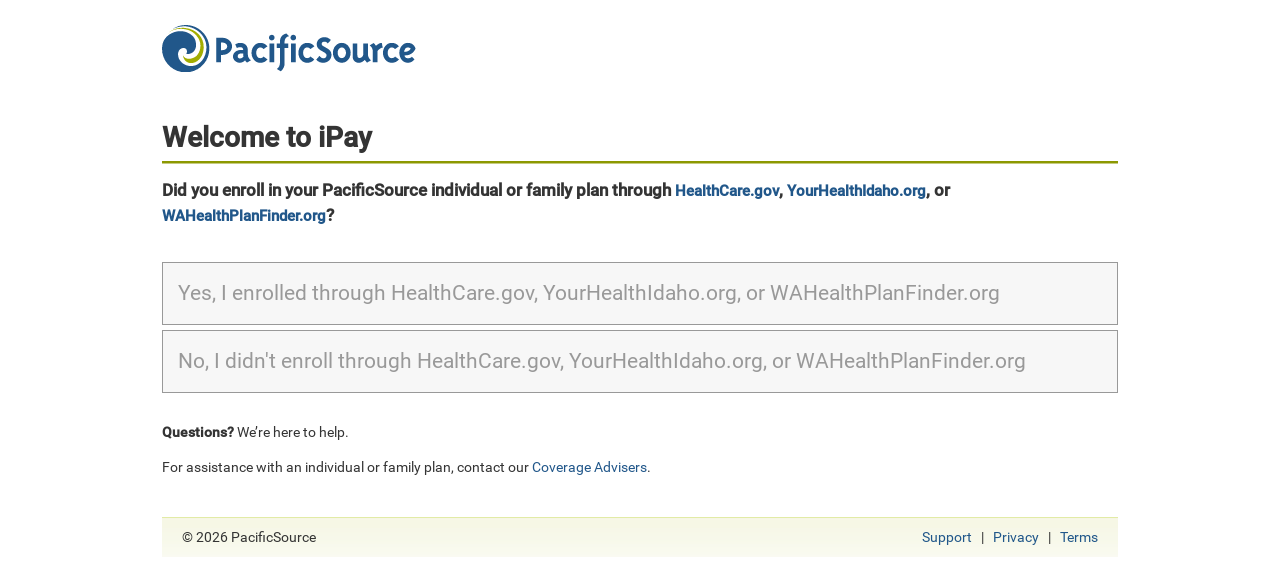

--- FILE ---
content_type: text/html; charset=utf-8
request_url: https://ipay.pacificsource.com/
body_size: 12483
content:


<!DOCTYPE html PUBLIC "-//W3C//DTD XHTML 1.0 Transitional//EN" "http://www.w3.org/TR/xhtml1/DTD/xhtml1-transitional.dtd">
<html xmlns="http://www.w3.org/1999/xhtml" lang="en">
<head><title>
	PacificSource | iPay
</title><meta name="format-detection" content="telephone=no" /><link rel="shortcut icon" href="Styles/Images/PS_Swirl.ico" type="image/x-icon" /><link href="Styles/bundle.min.css" type="text/css" rel="stylesheet" />
    
    <!-- Google tag (gtag.js) -->
    <script async src="https://www.googletagmanager.com/gtag/js?id=G-NG6K0XTKRK"></script>
    <script>
        window.dataLayer = window.dataLayer || [];
        function gtag() { dataLayer.push(arguments); }
        gtag('js', new Date());

        gtag('config', 'G-NG6K0XTKRK');
    </script>
<link href="/WebResource.axd?d=VdPoLqp1pEU6N0-IfFplZK9318sTYLZzjGnyS3hxvpmCO0sZq48I6rkuDEWRA7ztrlpuQUZ-pr3_jz4ngYxjarJ_-FP7T-2vGvxUT1MgjPN-Y1jzTIdqlXl9QtSUhOc2t0xs3Q2&amp;t=638749679100000000" type="text/css" rel="stylesheet" class="Telerik_stylesheet" /><link href="/WebResource.axd?d=KXEMm0z2IM_9hqZpf3J3lcmVWE8o8rkb7t8GY6M-4N-0rIgkE6vbB6G2PvcuZoUfVycYKMn-QSCh2wJji7q7IwYK5yWbbApQdquRuLluvJqemG95vWoyV4jAEXkw9tx_v2bkAA2&amp;t=638749679100000000" type="text/css" rel="stylesheet" class="Telerik_stylesheet" /><link href="/WebResource.axd?d=Rh3u27fyMetcTeoae0oHg4pIchqSggFPE0jDqwpI7_3zbXnILdhKyr8iunpebBESNms7LRQgDdKpZBaoxnOdXwh9JyCv3l4MEB4o-0IrbpdeYg0cMGcckH4YUTtpe5NxHSos2LbIuQhLY8IDici5SunJwM81&amp;t=638749679100000000" type="text/css" rel="stylesheet" class="Telerik_stylesheet" /><link href="/WebResource.axd?d=vsKpXOsoEwDUfVug9KOqSlZrVzVkL3XJaESM-wrR7P1LT17etAAUuAsg0avEnH60fKL-ZSL6CIqs5o0oi3_ymtRzT0ZtGR9suCanz2ZZAZHzEQ7A0&amp;t=638749679100000000" type="text/css" rel="stylesheet" class="Telerik_stylesheet" /><link href="/WebResource.axd?d=K8oxTk0xmlfIvFXrja2E8S2PMufgESmoVCXniP_-QEMjFAjLkxrNAs2N5UVz51a6oGun29oP--YpaRoi1Lmp4X7VV3eCeTCCzYwyBUYdkecEYsNDk7gen9UmtYDHJLAw7gOpMA2&amp;t=638749679100000000" type="text/css" rel="stylesheet" class="Telerik_stylesheet" /><link href="/WebResource.axd?d=JObenGPrApriO3OrROuzzk9VCATpCinTTMLd0Bkxp1Ldc9cVfbpJ0lq3GsZyHlbMKzTukbe2B9mOHFkXGPJmeOoB9YGh1iBN2jiSSfWg1YZ4DAyU0&amp;t=638749679100000000" type="text/css" rel="stylesheet" class="Telerik_stylesheet" /><link href="/WebResource.axd?d=C4jW82zOu-LtIXxyLTnBuicWatiD2bRI6fMphiuAQc3CWKYHgMwbw8rFh-VH9tnlBXRv5SkNYWZPpqtqpD-SdXpryG5vL8H5BFfwbn3ZGH4npd2DTSqEncqcA5bF4VsSJgrs3g2&amp;t=638749679100000000" type="text/css" rel="stylesheet" class="Telerik_stylesheet" /></head>
<body>
<form method="post" action="./" id="frmMain" autocomplete="off">
<div class="aspNetHidden">
<input type="hidden" name="radScriptManager_TSM" id="radScriptManager_TSM" value="" />
<input type="hidden" name="__EVENTTARGET" id="__EVENTTARGET" value="" />
<input type="hidden" name="__EVENTARGUMENT" id="__EVENTARGUMENT" value="" />
<input type="hidden" name="__VIEWSTATE" id="__VIEWSTATE" value="kbIuh3xNDN3C0BXUK3sYRmdUQFrG4jLhXXbgHcyz/tv0H43dWg1ck6QnTo/rYgGWhx7Tgi6V6woB7hPrk8CJlq/L7K5B15e9xhLEWi4Y5LYo2iVSJdR51oY8ocal7rIZpyX9US37xmRCT40KOf9BZBAK7klJK9KTprXOWtiqiqvYTZ9Gds4+cFm2fxgqAZvkd376HhNYbNFhGUh1K8wX3ts/2HoXEV1JkbCoZNARs+omFS0hPveJUDusEFHr2VLT555BMX3+uhXz86MCM3Z9fOXomcYc0N9m/uKRRB7VBXRe+FdHESo+yNLkGoc5je2U+f2Qv2XxqzfUwej3YaSU3ngf2WMH6F8WJwRC7icPKSh9WTClBh9qjLVwnZALZSq4jA5MiIKZFR7DqdMetXOteWZU+UhujbC8feUVeVKm63jBaSVgZRaRy4Zp4La0/FaLKKxel4n4KKysWtMMYw2TEy7altWMZXdvHvYFKEIbjvkk0NxJ5hfZizoUgRXGJLK/MPGK8BVYPN7CPL48BZPjeQNTConprScZk0Ej4sPdyp3jbVsT3PT357Ws4pg/0+d1/xZekUUkUJr/gh8vHJ3FWfsH0ah5cxFdu0bB542/[base64]/qe/sTmYN3GEgaqt3WPZG089yCYdgzOv+x3c0ncT4M3Y7QyU53HsWUAF64tQYuutop4Lkm1bKF5G0zqzi5MwYlZ8FaqlBzAgrprZh9uSAQm3xyF6vwhIcLfTQteYUb+Lvu1CLQuBHe2NVwyXiUvBaQ7r8RpEjs8j/w8D5kGmU2Pwn2DXqWPmPRulGUzSBiS3htOV+jGNW0M6qqORi2bfX64EUj+FakF1iBLEe0r2XajsRkRpksBCPXsN8OTKtILK1VsXEQYO6N6jNob10dWTEnxlly6mz0eBzqej8KVE8RElTU2IOH7CTbbH7n2su6IjH3rGWs0qEaxdc9j7eQC9XS61bKe7/chwJcNre/NiLuXz+hReDKGLGMQ1vg6RROWycIGP94qe3OsHusVL8tHCrqKswbV/w+jcrQR2uAVOeM3R4wxoLmIdHFzRguUjbdCJuKfTNKyUcik0SOiyGiLiYKEAzMKO8YrEL4BC0qeZ9YY+bpIbwf9ahe7w87Q/h2Pb604M8gAqvqbNyT4qcRMZSldZy1vGoN46NE8Lc/B7UhwOnVudft7mnhI/XuvnlyuE8/qXxYbhpujNQhhha3A+udTtSgiC9NEFaPueTEMSDUfAkFDoSQgx6ToUEBsI1+bh9Lfq/Jy1PeNkw8DNm4eA7mnjr7QsQd4+Mp1Vz6Pxt0jH8bY0kWbdcAqKPmNzgRZhq/MnoD9ysI2fVVbwM9pfgdAaA8xhVW4jqgVCmk2aDfdMk4dBWvQjkM1GJukiWvQiI1CR+WV2Bh2IIJxjpGVadhjo18qV0PlbQMaMxnGWMH/dP62/n/wvmoJHVfeURXAoe5PTVh86oKuJhE7diHNBAhHzfhuAipU11wIY/D1ZQH1w4I482250jx9Q+srd2BdBh4DnG7cFncesdfGZKLL6P80K/MnzEZfVxxHuVipVhTs+FhWOKKET1N81biXJ10OUJUlfs6zGsAeyKOiXy6bn9H/5tEfBEOoDeC+GMqj6XMpzsgUiBLQ=" />
</div>

<script type="text/javascript">
//<![CDATA[
var theForm = document.forms['frmMain'];
if (!theForm) {
    theForm = document.frmMain;
}
function __doPostBack(eventTarget, eventArgument) {
    if (!theForm.onsubmit || (theForm.onsubmit() != false)) {
        theForm.__EVENTTARGET.value = eventTarget;
        theForm.__EVENTARGUMENT.value = eventArgument;
        theForm.submit();
    }
}
//]]>
</script>


<script src="/WebResource.axd?d=pynGkmcFUV13He1Qd6_TZCXc24FGPyWvsuxCmFEeJxSgy2EmJslfox26InNBnmtpdQO-3A2&amp;t=638901289900000000" type="text/javascript"></script>


<script src="/Telerik.Web.UI.WebResource.axd?_TSM_HiddenField_=radScriptManager_TSM&amp;compress=1&amp;_TSM_CombinedScripts_=%3b%3bSystem.Web.Extensions%2c+Version%3d4.0.0.0%2c+Culture%3dneutral%2c+PublicKeyToken%3d31bf3856ad364e35%3aen-US%3aa8328cc8-0a99-4e41-8fe3-b58afac64e45%3aea597d4b%3ab25378d2%3bTelerik.Web.UI%2c+Version%3d2021.2.511.40%2c+Culture%3dneutral%2c+PublicKeyToken%3d121fae78165ba3d4%3aen-US%3a495692de-a00b-4c49-bd24-ba26e736c57e%3a16e4e7cd%3af7645509%3a24ee1bba%3ac128760b%3a874f8ea2%3a19620875%3ac172ae1e%3af46195d3%3a9cdfc6e7%3a33715776%3ae330518b%3a2003d0b8%3a1e771326%3a88144a7a%3ac8618e41%3ae4f8f289%3a1a73651d%3a333f8d94%3a6d43f6d9%3bAjaxControlToolkit%2c+Version%3d19.1.0.0%2c+Culture%3dneutral%2c+PublicKeyToken%3d28f01b0e84b6d53e%3aen-US%3adc91638c-405f-4c72-b3ef-c51a9659bef4%3acd9be5ef%3af2800037%3a2761bb61%3a10439726%3ac99a1521%3adffb332%3a891e6cc6%3a9833e5c%3af06639ea%3a98f9cc63%3adda46be5%3a7b2ffb77%3ad6567903%3aba0e34ab" type="text/javascript"></script>
<div class="aspNetHidden">

	<input type="hidden" name="__VIEWSTATEGENERATOR" id="__VIEWSTATEGENERATOR" value="CA0B0334" />
	<input type="hidden" name="__EVENTVALIDATION" id="__EVENTVALIDATION" value="CxtFoPdPtNhrCeYfGcbyRwY35bUW6IG4kUlpxeUcCVu9hL9rejcqvcibBNAeBxLcdvKNQRE0k66OPzf2eWKb1337j2WdLFb2uXgDPqf/VeEY7CpoA0CTtIU0coEIWbr1LfHV0yZy4pOUDOul1pgHtpsQe+8oYsM/0M0qdfvV1cQ1RWc7a/a+PWAlDI12gsUsRM/ea2Z1woBc2Xko00qAp2VFpAclhryVLQLUFSb8tw4o8NTc6OTBCx0qCDsk7BBGQcTprtVVCaFKqZ+NFtnyY11UO2c3VfYgeBQONrMgFiQXyWcmPHuU6NmXSDBvgvlJSrSNoaG0elNrY9QsEGPjYUazDUM=" />
</div>
    <script type="text/javascript">
//<![CDATA[
Sys.WebForms.PageRequestManager._initialize('ctl00$radScriptManager', 'frmMain', [], [], [], 90, 'ctl00');
//]]>
</script>

    
    <div id="page" class="page">
        <div id="divHeader" class="header">
            <div class="logo">
                <a id="lnkHome" class="svg-container" href="./">
                    <svg version="1.1" viewBox="0 0 340 47" preserveAspectRatio="xMinYMin meet" class="svg-content"><path d="M4.22 10.162C5.625 8.308 11.518 1.76 23.23 2.96c11.44 1.173 18.92 9.713 18.47 19.846-.77 17.396-19.213 19.987-20.74 7.592 3.095 5.553 10.446 3.383 13.51.48 3.497-3.32 5.89-11.032 1.913-17.574-4.367-7.192-10.732-8.82-14.918-9.298C9.273 2.61 4.22 10.162 4.22 10.162z" fill="#a2ad00" /><path d="M10.52 4.026c3.267-1.57 7.013-2.658 11.6-2.772 4.786-.12 15.605 2.513 20.447 12.795 5.295 11.23-1.146 26.04-12.37 27.01-2.48.21-5.942-.36-8.847-2.29-3.09-2.05-6.16-6.29-5.06-11.42.54-2.51 2.49-3.97 4.5-4.31 3.15-.54 5.43 2.34 3.53 5.76-.29.51 6.75.98 9.08-5.02 1.36-3.5.65-9.48-2.61-12.68C20.73 1.27 3.87 7.31.82 18.09.14 20.51 0 23.7 0 23.7c0 13.08 10.6 23.68 23.68 23.68s23.69-10.61 23.69-23.69C47.37 10.602 36.76 0 23.68 0c-4.806 0-9.45 1.544-13.18 4zm59.546 17.33c0 5.04-4.635 8.58-9.678 8.58h-1.463v7.237h-4.8v-24.4h6.263c5.043 0 9.678 3.54 9.678 8.582zm-11.14 3.78h1.462c2.4 0 4.8-1.382 4.8-3.78s-2.4-3.783-4.8-3.783h-1.463v7.564zM88.93 35.304l-3.903 2.316c-.77-.53-1.707-1.83-1.992-2.238 0 0-1.87 2.398-5.205 2.398-3.42 0-6.84-2.602-6.84-6.302 0-4.027 3.66-6.507 8.05-6.507h2.15c0-1.75-1.02-2.84-2.97-2.84-.86 0-2.24.25-3.29.98l-1.67-3.7s1.95-1.54 4.96-1.54c5.04 0 7.6 3.22 7.6 7.32v3.95c-.01 2.69.96 4.56 3.08 6.19zm-9.884-6.75c-2.887 0-3.334 1.83-3.334 2.927 0 1.31 1.22 2 2.28 2 1.91 0 3.46-1.79 3.46-1.79s-.24-1.54-.24-3.13h-2.15zm26.425-7.24l-3.944 2.807c-.854-1.14-1.91-1.62-3.375-1.62-2.6 0-3.942 2.73-3.942 5.33 0 2.61 1.342 5.33 3.943 5.33 1.466 0 2.52-.48 3.376-1.62l3.945 2.81c-1.91 2.48-4.147 3.46-7.32 3.46-5.122 0-8.66-4.76-8.66-9.96s3.54-9.96 8.66-9.96c3.17 0 5.41.98 7.32 3.46zm4.3-5.895c-1.544 0-2.804-1.27-2.804-2.81s1.26-2.81 2.805-2.81 2.808 1.26 2.808 2.8-1.27 2.81-2.81 2.81zm-2.36 21.75V18.46h4.718v18.71h-4.72zm11.36 9.15L114.868 44c2.113-1.63 3.09-3.5 3.09-6.18V23.1h-3.252v-4.636h3.252V16.35c0-3.943 2.52-7.034 6.385-7.847l2.65 2.684c-2.6.446-4.39 2.52-4.39 5.164v2.12h3.66v4.635h-3.65v14.72c0 3.62-1.14 6.1-3.83 8.5zm12.52-30.91c-1.546 0-2.806-1.27-2.806-2.81s1.26-2.81 2.807-2.81c1.546 0 2.806 1.26 2.806 2.8s-1.26 2.81-2.8 2.81zm-2.36 21.76v-18.7h4.718v18.705h-4.72zm23.44-15.86l-3.942 2.808c-.855-1.14-1.912-1.627-3.375-1.627-2.604 0-3.945 2.73-3.945 5.33 0 2.61 1.342 5.33 3.945 5.33 1.463 0 2.52-.49 3.375-1.62l3.943 2.81c-1.91 2.48-4.145 3.46-7.317 3.46-5.125 0-8.662-4.76-8.662-9.96s3.538-9.96 8.663-9.96c3.17 0 5.41.98 7.32 3.46zm2.38-2.44c0-3.86 3.74-6.71 7.605-6.71 2.645 0 4.678.94 6.508 2.85l-3.05 3.46c-.814-1.018-1.79-1.83-3.458-1.83-1.625 0-2.725 1.017-2.725 2.236 0 1.423 1.3 2.032 2.72 2.847l1.42.813c3.45 1.993 5.69 3.457 5.69 7.523 0 4.27-3.66 7.72-8.14 7.72-2.65 0-4.8-.69-7.12-3.05l3.25-3.87c1.34 1.75 2.64 2.44 4.27 2.44s2.84-1.35 2.84-2.85c0-1.63-1.22-2.44-2.644-3.26l-1.426-.81c-3.29-1.88-5.77-3.14-5.77-7.53zm33.9 8.948c0 5.246-3.66 9.963-8.864 9.963s-8.865-4.71-8.865-9.96 3.66-9.96 8.866-9.96 8.86 4.72 8.86 9.97zm-8.86 5.327c2.646 0 4.15-2.684 4.15-5.327s-1.505-5.326-4.15-5.326c-2.642 0-4.145 2.685-4.145 5.327s1.51 5.33 4.15 5.33zm29.23 2.156l-3.903 2.32c-.61-.41-2.318-2.69-2.318-2.69s-2.806 2.93-6.06 2.93c-2.97 0-6.018-2.35-6.018-5.81V18.47h4.64v11.384c0 .976 0 3.132 2.04 3.132 3.3 0 3.91-3.498 3.91-3.498v-11.02h4.64V29.12c.01 2.685.99 4.557 3.1 6.183zm6.4 1.87h-4.636V26.52c0-2.685-.977-4.555-3.09-6.182l3.902-2.318c.855.65 2.277 2.603 2.36 2.765 0 0 3.09-2.928 5.854-2.928l.89 4.84c-2.52-.123-5.29 3.456-5.29 3.456l-.01 11.02zm21.52-15.86L233 24.12c-.855-1.14-1.912-1.62-3.375-1.62-2.604 0-3.945 2.73-3.945 5.33 0 2.61 1.342 5.33 3.945 5.33 1.463 0 2.52-.49 3.375-1.63l3.943 2.81c-1.91 2.48-4.145 3.46-7.317 3.46-5.125 0-8.662-4.76-8.662-9.96s3.538-9.96 8.663-9.96c3.17 0 5.4.98 7.31 3.46zm13 10.41l2.605 2.61s-2.48 3.46-6.75 3.46c-5.165 0-8.458-4.79-8.458-9.96 0-5.16 3.375-9.96 8.457-9.96 4.068 0 6.628 2.24 7.768 5.82-2.11 4.4-5.65 6.71-10.53 6.71h-.69c.16.53.9 2.93 3.46 2.93 2.85 0 4.15-1.59 4.15-1.59zm-1.22-8.05s-.976-1.26-2.93-1.26c-3.21 0-3.7 4.44-3.7 4.44 3.66 0 5.25-1.1 6.63-3.17z" fill="#21578a" /></svg>
                </a>
            </div>
            
            <div class="Clear"></div>
        </div>
        <div class="Clear"></div>
        <div class="wftitlearea">
            
    <div class="Spacer25"></div>
    <h1 class="wftitle">
        Welcome to iPay
    </h1>

        </div>
        <div class="Clear"></div>
        <a id="MainContent"></a>
        <div class="wfcontentarea">
            <div id="ctl00_ucNotification_radNotification" style="display:none;">
	<!-- 2021.2.511.40 --><div id="ctl00_ucNotification_radNotification_popup" class="RadNotification RadNotification_Web20 rnRoundedCorners rnShadows" style="display:none;position:absolute;">
		<div class="rnTitleBar" id="ctl00_ucNotification_radNotification_titlebar">
			<span class="rnTitleBarIcon"><img src="/WebResource.axd?d=CZVn9yIcBNb4BMXatiSt3kgY-vWs_a43iwPEHuZnQVgnp-3AA0jg7qOFFjhiSkrlGUo3Qzez59X-N084yjqYGz0a_6xea3BduE179PV91fB7NX7Hqrkg-G17sD8xHh6IHDl7UmwgIA3e_ddW5l2qXIYVjoM1&amp;t=638749679100000000" alt="" /></span><span class="rnTitleBarTitle">Notification</span><ul class="rnCommands">
				<li class="rnCloseIcon"><a href="javascript:void(0);" title="Close" id="ctl00_ucNotification_radNotification_rnCloseIcon"></a></li>
			</ul>
		</div><div id="ctl00_ucNotification_radNotification_XmlPanel" class="RadXmlHttpPanel">
			<div id="ctl00_ucNotification_radNotification_C" class="rnContentWrapper">
				
        <div class="Left Pad15">
            <div class="Left">
                
            </div>
            
        </div>
    
			</div><input type="hidden" name="ctl00$ucNotification$radNotification$hiddenState" id="ctl00_ucNotification_radNotification_hiddenState" /><input id="ctl00_ucNotification_radNotification_XmlPanel_ClientState" name="ctl00_ucNotification_radNotification_XmlPanel_ClientState" type="hidden" />
		</div><div tabindex="0" id="ctl00_ucNotification_radNotification_titleMenu">
			<div class="RadMenu RadMenu_Web20 RadMenu_Context RadMenu_Web20_Context rmRoundedCorners rmRoundedCorners_Web20 rmShadows">

			</div><input class="rmActive rmVertical rmGroup rmLevel1" id="ctl00_ucNotification_radNotification_titleMenu_ClientState" name="ctl00_ucNotification_radNotification_titleMenu_ClientState" type="hidden" />
		</div>
	</div><input id="ctl00_ucNotification_radNotification_ClientState" name="ctl00_ucNotification_radNotification_ClientState" type="hidden" />
</div>
            
<span id="ucError_opener" style="display: none;"></span>
<div id="ucError_panel" style="min-width:500px;max-width:505px;display:none;" class="ErrorPanel ErrorPanelX">
    <div class="t">
        <div class="r">
            <div class="b">
                <div class="l">
                    <div class="bl">
                        <div class="br">
                            <div class="tl">
                                <div id="ucError_closer" class="tr">
                                    </div><div class="msg">
                                    <input type="submit" name="ctl00$ucError$hdnBtn" value="" id="ucError_hdnBtn" tabindex="-1" style="display: none; outline: none;" />
                                    <h1>
                                        <span>
                                            
                                        </span>
                                    </h1>
                                    <p>
                                        
                                    </p>
                                    
                                    
                                    <br/>
                                </div>
                            </div>
                        </div>
                    </div>
                </div>
            </div>
        </div>
    </div>
</div>
            
    <script type="text/javascript">
        function OnClientClicking(button, args) {
            window.open(button.get_navigateUrl(), '_blank');
            args.set_cancel(true);
        }
    </script>
    <h2>
        <strong>
            Did you enroll in your PacificSource individual or family plan through
            <a id="cphMain_hlnkHealthcareGov" href="https://www.healthcare.gov/" target="_blank">HealthCare.gov</a>,
            <a id="cphMain_hlnkYourHealthIdaho" href="https://www.yourhealthidaho.org" target="_blank">YourHealthIdaho.org</a>, or
            <a id="cphMain_hlnkWAHealthPlanFinder" href="https://www.wahealthplanfinder.org" target="_blank">WAHealthPlanFinder.org</a>?
        </strong>
    </h2>
    <div class="Spacer15"></div>
    <div id="cphMain_accordExchangeYesNo">
	<input type="hidden" name="ctl00$cphMain$accordExchangeYesNo_AccordionExtender_ClientState" id="cphMain_accordExchangeYesNo_AccordionExtender_ClientState" value="-1" /><div class="AccordionHeader">
		
                    Yes, I enrolled through HealthCare.gov, YourHealthIdaho.org, or WAHealthPlanFinder.org
                
	</div><div class="AccordionContent" style="display:none;">
		
                    <h2>
                        Is this your first time enrolling with PacificSource through one of the exchanges?
                    </h2>
                    <table border="0" cellpadding="0" cellspacing="0">
                        <tr>
                            <td colspan="5" class="PadBottom15" style="border-top: 1px dashed #ccc;"></td>
                        </tr>
                        <tr>
                            <td class="Column PadRight15">
                                <h3>Yes, I am a new member</h3>
                                <br/>
                                <span id="ctl00_cphMain_ctl01_btnBegin" class="RadButton RadButton_Default rbSkinnedButton"><input class="rbDecorated rbSecondary" type="submit" name="ctl00$cphMain$ctl01$btnBegin_input" id="ctl00_cphMain_ctl01_btnBegin_input" value="Make Your First Payment" /><span class="rbSecondaryIcon rbNext" style="top:5px;"></span><input id="ctl00_cphMain_ctl01_btnBegin_ClientState" name="ctl00_cphMain_ctl01_btnBegin_ClientState" type="hidden" /></span>
                                <p>We accept:</p>
                                <ul>
                                    <li><strong>eCheck (transfer from your checking account)</strong><br/>You will need your account number and routing number. You can find this information on paper checks or on your account statement.</li>
                                    <li>
                                        <strong>Visa<sup>&reg;</sup>, MasterCard<sup>&reg;</sup>, and Discover<sup>&reg;</sup></strong>
                                    </li>
                                    <li>
                                        <strong>Paper check or money order</strong>
                                    </li>
                                </ul>
                            </td>
                            <td class="DashedRight"></td>
                            <td class="ColumnSmall PadSides15">
                                <h3>No, I am a renewing member</h3>
                                <p>We will continue to bill you monthly for your coverage. We will continue to pull premium payments if you have AutoPay or electronic funds transfer (EFT) already set up. <a title="Log into InTouch" href="https://intouch.pacificsource.com/members/">Log into InTouch</a>, our secure member website, to pay by credit card or set up automatic payments. Click on "Make a Payment" under the Payments menu to get started.</p>
                                <p>
                                    <span id="ctl00_cphMain_ctl01_btnLoginToInTouch1" class="RadButton RadButton_Default rbLinkButton"><span class="rbText rbSecondary">Log in to InTouch</span><span class="rbSecondaryIcon rbNext" style="top:5px;"></span><input id="ctl00_cphMain_ctl01_btnLoginToInTouch1_ClientState" name="ctl00_cphMain_ctl01_btnLoginToInTouch1_ClientState" type="hidden" /></span>
                                </p>
                            </td>
                        </tr>
                    </table>
                
	</div><div class="AccordionHeader">
		
                    No, I didn't enroll through HealthCare.gov, YourHealthIdaho.org, or WAHealthPlanFinder.org
                
	</div><div class="AccordionContent" style="display:none;">
		
                    <h2>Is this your first time enrolling directly with PacificSource?</h2>
                    <table border="0" cellpadding="0" cellspacing="0">
                        <tr>
                            <td colspan="5" class="PadBottom15" style="border-top: 1px dashed #ccc;"></td>
                        </tr>
                        <tr>
                            <td class="Column PadRight15">
                                <h3>Yes, I am a new member</h3>
                                <br/>
                                <span id="ctl00_cphMain_ctl03_buttontoOTP1" class="RadButton RadButton_Default rbLinkButton"><span class="rbText rbSecondary">Make a Binder Payment</span><span class="rbSecondaryIcon rbNext" style="top:5px;"></span><input id="ctl00_cphMain_ctl03_buttontoOTP1_ClientState" name="ctl00_cphMain_ctl03_buttontoOTP1_ClientState" type="hidden" /></span>
                                <p>We accept:</p>
                                <ul>
                                    <li><strong>eCheck (transfer from your checking account)</strong><br/>You will need your account number and routing number. You can find this information on paper checks or on your account statement.</li>
                                    <li>
                                        <strong>Visa<sup>&reg;</sup>, MasterCard<sup>&reg;</sup>, and Discover<sup>&reg;</sup></strong>
                                    </li>
                                </ul>
                            </td>
                            <td class="DashedRight"></td>
                            <td class="ColumnSmall PadSides15">
                                <h3>No, I am a renewing member</h3>
                                <p><a title="Log into InTouch" href="https://intouch.pacificsource.com/members/">Log into InTouch</a>, our secure member website, to pay by credit card or set up automatic payments. Click on "Make a Payment" under the Payments menu to get started.</p>
                                <span id="ctl00_cphMain_ctl03_btnLoginInTouch2" class="RadButton RadButton_Default rbLinkButton"><span class="rbText rbSecondary">Log in to InTouch</span><span class="rbSecondaryIcon rbNext" style="top:5px;"></span><input id="ctl00_cphMain_ctl03_btnLoginInTouch2_ClientState" name="ctl00_cphMain_ctl03_btnLoginInTouch2_ClientState" type="hidden" /></span>
                                <p><strong>New to InTouch?</strong> <a href="https://intouch.pacificsource.com/Members/account/signup">Register today</a> to get started.</p>
                                <p>You can also set up an electronic funds transfer (EFT) to have your payment securely transferred from your account each month. Complete and submit our <a href="https://pacificsource.com/agent/oregon/eft-authorization.pdf">EFT Authorization Form</a> to get started.</p>
                                <p align="left"><b>Want to learn more about these and other payment options?</b> Download our <a href="https://pacificsource.com/member/oregon/payment-options.pdf">Payment Options that Work for You flier</a></p>
                            </td>
                        </tr>
                    </table>
                
	</div>
</div>
    <div class="Spacer15"></div>
    <p><strong>Questions?</strong> We’re here to help.</p>
    <p>For assistance with an individual or family plan, contact our <a href="Contact.aspx#CoverageAdvisers">Coverage Advisers</a>.</p>
    <input type="hidden" name="ctl00$cphMain$SAMLResponse" id="cphMain_SAMLResponse" />

        </div>
        <div class="Clear"></div>
        <div class="footer">
            
<div class="Left copyright">
    &copy; 2026 PacificSource
</div>
<div class="Right footerlinks">
    <a id="ucFooter_lnkContact" tabindex="-1" href="Support.aspx" target="_blank">Support</a>
    &nbsp;&nbsp;|&nbsp;&nbsp;
    <a id="ucFooter_lnkPrivacyStatement" tabindex="-1" href="https://intouch.pacificsource.com/common/privacy" target="_blank">Privacy</a>
    &nbsp;&nbsp;|&nbsp;&nbsp;
    <a id="ucFooter_lnkTermsOfUse" tabindex="-1" href="https://intouch.pacificsource.com/common/termsofuse" target="_blank">Terms</a>
</div>
        </div>
    </div>


<script type="text/javascript">
//<![CDATA[
window.__TsmHiddenField = $get('radScriptManager_TSM');
var callBackFrameUrl='/WebResource.axd?d=beToSAE3vdsL1QUQUxjWdQihC00vw-JyQg7ug2BNhA1IKcsA-lQL9m2g8q9e4YE5fo9pQg2&t=638901289900000000';
WebForm_InitCallback();Sys.Application.add_init(function() {
    $create(Telerik.Web.UI.RadXmlHttpPanel, {"_isCallbackPanel":true,"_uniqueId":"ctl00$ucNotification$radNotification$XmlPanel","clientStateFieldID":"ctl00_ucNotification_radNotification_XmlPanel_ClientState","enableClientScriptEvaluation":true,"loadingPanelID":""}, null, null, $get("ctl00_ucNotification_radNotification_XmlPanel"));
});
Sys.Application.add_init(function() {
    $create(Telerik.Web.UI.RadContextMenu, {"_childListElementCssClass":"rmActive rmVertical rmGroup rmLevel1","_skin":"Web20","clientStateFieldID":"ctl00_ucNotification_radNotification_titleMenu_ClientState","collapseAnimation":"{\"duration\":450}","enableRoundedCorners":true,"enableShadows":true,"expandAnimation":"{\"duration\":450}","itemData":[],"targets":[]}, null, null, $get("ctl00_ucNotification_radNotification_titleMenu"));
});
Sys.Application.add_init(function() {
    $create(Telerik.Web.UI.RadNotification, {"_audioMimeType":"audio/wav","_audioUrl":"none","animation":2,"animationDuration":250,"autoCloseDelay":15000,"clientStateFieldID":"ctl00_ucNotification_radNotification_ClientState","contentScrolling":1,"formID":"frmMain","position":22,"title":"Notification","width":"500px"}, null, null, $get("ctl00_ucNotification_radNotification"));
});
Sys.Application.add_init(function() {
    $create(Sys.Extended.UI.ModalPopupBehavior, {"backgroundCssClass":"mdlBkgrnd","cancelControlID":"ucError_closer","dynamicServicePath":"/default.aspx","id":"ucError_modalPopup","popupControlID":"ucError_panel"}, null, null, $get("ucError_opener"));
});
Sys.Application.add_init(function() {
    $create(Sys.Extended.UI.AccordionBehavior, {"ClientStateFieldID":"cphMain_accordExchangeYesNo_AccordionExtender_ClientState","fadeTransitions":true,"headerCssClass":"AccordionHeader","headerSelectedCssClass":"AccordionHeaderSelected","id":"cphMain_accordExchangeYesNo_AccordionExtender","requireOpenedPane":false,"selectedIndex":-1,"suppressHeaderPostbacks":true}, null, null, $get("cphMain_accordExchangeYesNo"));
});
Sys.Application.add_init(function() {
    $create(Telerik.Web.UI.RadButton, {"_accessKey":"","_hasIcon":true,"_hasImage":false,"_isClientSubmit":false,"_isImageButton":false,"_postBackReference":"","_renderMode":1,"clientStateFieldID":"ctl00_cphMain_ctl01_btnBegin_ClientState","confirmSettings":{},"iconData":{"secondaryTop":"5px","secondaryCssClass":"rbNext"},"imageData":{},"text":"Make Your First Payment","toggleStatesData":[],"uniqueGroupName":"","uniqueID":"ctl00$cphMain$ctl01$btnBegin"}, null, null, $get("ctl00_cphMain_ctl01_btnBegin"));
});
Sys.Application.add_init(function() {
    $create(Telerik.Web.UI.RadButton, {"_accessKey":"","_hasIcon":true,"_hasImage":false,"_isClientSubmit":true,"_isImageButton":false,"_navigateUrl":"https://intouch.pacificsource.com/Members/","_postBackReference":"__doPostBack('ctl00$cphMain$ctl01$btnLoginToInTouch1','')","_renderMode":1,"buttonType":1,"clientStateFieldID":"ctl00_cphMain_ctl01_btnLoginToInTouch1_ClientState","confirmSettings":{},"iconData":{"secondaryTop":"5px","secondaryCssClass":"rbNext"},"imageData":{},"text":"Log in to InTouch","toggleStatesData":[],"uniqueGroupName":"","uniqueID":"ctl00$cphMain$ctl01$btnLoginToInTouch1"}, null, null, $get("ctl00_cphMain_ctl01_btnLoginToInTouch1"));
});
Sys.Application.add_init(function() {
    $create(Telerik.Web.UI.RadButton, {"_accessKey":"","_hasIcon":true,"_hasImage":false,"_isClientSubmit":true,"_isImageButton":false,"_navigateUrl":"https://intouch.pacificsource.com/OneTimePayment","_postBackReference":"__doPostBack('ctl00$cphMain$ctl03$buttontoOTP1','')","_renderMode":1,"buttonType":1,"clientStateFieldID":"ctl00_cphMain_ctl03_buttontoOTP1_ClientState","confirmSettings":{},"iconData":{"secondaryTop":"5px","secondaryCssClass":"rbNext"},"imageData":{},"text":"Make a Binder Payment","toggleStatesData":[],"uniqueGroupName":"","uniqueID":"ctl00$cphMain$ctl03$buttontoOTP1"}, null, null, $get("ctl00_cphMain_ctl03_buttontoOTP1"));
});
Sys.Application.add_init(function() {
    $create(Telerik.Web.UI.RadButton, {"_accessKey":"","_hasIcon":true,"_hasImage":false,"_isClientSubmit":true,"_isImageButton":false,"_navigateUrl":"https://intouch.pacificsource.com/Members/","_postBackReference":"__doPostBack('ctl00$cphMain$ctl03$btnLoginInTouch2','')","_renderMode":1,"buttonType":1,"clientStateFieldID":"ctl00_cphMain_ctl03_btnLoginInTouch2_ClientState","confirmSettings":{},"iconData":{"secondaryTop":"5px","secondaryCssClass":"rbNext"},"imageData":{},"text":"Log in to InTouch","toggleStatesData":[],"uniqueGroupName":"","uniqueID":"ctl00$cphMain$ctl03$btnLoginInTouch2"}, null, null, $get("ctl00_cphMain_ctl03_btnLoginInTouch2"));
});
//]]>
</script>
</form>
</body>
</html>

--- FILE ---
content_type: text/css
request_url: https://ipay.pacificsource.com/Styles/bundle.min.css
body_size: 5793
content:
.mdlBkgrnd{background-color:#999;filter:alpha(opacity=50);opacity:.5}.RadDock .rdContent .ajaxLoad{background-image:url(images/loading.gif);background-position:bottom;background-repeat:no-repeat;height:100px}.ErrorPanel{background-color:#fff;font-family:Arial;font-size:10pt;height:auto;margin:0 0 0 0;padding:0 0 0 0;white-space:normal}.ErrorPanel .area{padding-left:0 !important}.area .areatitleX{background-image:url(images/imgErrorPopUpLine.png) !important}.area .areatitleX p{padding-left:0 !important}.ErrorPanel .t{background:url(images/orange_t.png) 0 0 repeat-x}.ErrorPanel .r{background:url(images/r.png) 100% 0 repeat-y}.ErrorPanel .b{background:url(images/b.png) 0 100% repeat-x}.ErrorPanel .l{background:url(images/l.png) 0 0 repeat-y}.ErrorPanel .tr{background:url(images/orange_tr.png) 100% 0 no-repeat;padding:0 10px 22px 12px}.ErrorPanel .tl{background:url(images/orange_tl.png) 0 0 no-repeat}.ErrorPanel .br{background:transparent url(images/br.png) 100% 100% no-repeat}.ErrorPanel .bl{background:transparent url(images/bl.png) 0 100% no-repeat}.ErrorPanel .msg{margin:0;padding:0 10px 10px 10px;top:0;vertical-align:top}.ErrorPanelX .tr{background:url(images/modalClose.png) no-repeat;cursor:pointer;display:inline;height:29px;position:absolute;right:-32px;top:-13px;width:25px;z-index:3200}.ErrorPanelX .tl{background:url(images/orangeg_tl.png) 0 0 no-repeat}.ErrorPanelX .br{background:transparent url(images/gbr.png) 100% 100% no-repeat}.ErrorPanelX .bl{background:transparent url(images/gbl.png) 0 100% no-repeat}.ErrorPanel h1{background:url(images/warning.png) no-repeat 0 4px;color:#333;display:inline-block;font-family:Calibri;font-size:14pt;margin-bottom:0;margin-top:10px;text-align:left}.ErrorPanel h1 span{background:url(images/imgErrorPopUpLine.png) repeat-x bottom;color:#333;font-family:Calibri;font-size:14pt;padding:0 10px 5px 25px}.ErrorPanel h2{color:#5f5f5f;font-family:Arial,sans-serif;font-size:11pt;font-weight:bold;line-height:14pt;margin-bottom:-5px;text-align:left}.ErrorPanel p{color:#5f5f5f;font-family:Arial,sans-serif;font-size:10pt;line-height:14pt;margin:0 0 0 0;padding-top:8px;text-align:left}.ErrorPanel p strong{color:#5f5f5f;font-family:Arial,sans-serif;font-size:10pt;font-weight:bold;line-height:14pt;padding-right:5px}.ErrorPanel ul{color:#5f5f5f;font-family:Arial,sans-serif;font-size:10pt;margin:0 0 0 0;padding:0 0 0 25px}.ErrorPanel li{color:#5f5f5f;font-family:Arial,sans-serif;font-size:10pt;margin:0 0 1px 0;padding:0 0 0 0}@media print{.wfsteparea,.footer,.RadButton,.NoPrint{display:none !important}.page .wftitlearea{background-image:none;margin:0;padding:20px 0 5px 0;position:relative;width:100%}body,a{font-size:1.2em !important}#Confirmation td.Label{width:210px}.infoIcon{background-image:none;line-height:25px;padding:5px 0}}body{font-family:'Roboto',Arial,sans-serif;line-height:1.5;color:#343434;background-color:#fff;font-size:14px;margin:0;padding:0;overflow-y:scroll;min-width:956px}.page{background-color:#fff;margin:10px auto 0 auto;width:956px}.Left{float:left}.Right{float:right}.page .header{margin:0 0 0 0;outline-style:none;padding:0 0 5px 0;position:relative;width:100%}.page .header .logo{margin:15px 0}#divHeader>div.Right{margin:15px 0}.logo{float:left;width:340px;vertical-align:top}.svg-container{display:inline-block;position:relative;width:100%;vertical-align:middle;overflow:hidden}#skip a,#skip a:hover,#skip a:visited{height:1px;left:0;overflow:hidden;position:absolute;top:-500px;width:1px}#skip a:active,#skip a:focus{height:auto;position:static;width:auto}.page .footer{background:url(images/imgFooterBackground.png) repeat-x;height:40px;line-height:40px}.page .footerlinks{padding:0 20px 0 0}.page .copyright{padding:0 0 0 20px}.page .wftitlearea{background-image:url(images/imgPhpLine.png);background-position:bottom;background-repeat:repeat-x;margin:0;padding:0 0 5px 0;position:relative;width:100%}.page .wfsteparea{height:52px;margin:0;padding:25px 0;position:relative;width:100%}.page .wfcontentarea{margin:0;padding:0 0 25px 0;position:relative;width:100%}.page .wfvalidator{height:26px}.page .pagetitle{color:#a2ad00}h1{margin:0;padding:0}h2{font-size:1.2em}h2 a,h2 a:hover,h2 a:visited{font-size:.9em}h3{display:inline;font-size:1.1em}a{color:#21578a;text-decoration:none}a:visited{color:#21578a}a:hover{color:#a2ad00;text-decoration:underline}a:focus{outline:none}a>img{border:0 none}.modalPopup{background-color:#fff;filter:alpha(opacity=40);opacity:.4;z-index:-1}#simplemodal-overlay{background-color:#fff;filter:alpha(opacity=40);opacity:.4}#simplemodal-container{background-color:#fff}#simplemodal-container a.modalCloseImg{background:url(images/btnPopupClose.png) no-repeat;cursor:pointer;display:inline;height:29px;position:absolute;right:-7px;top:-5px;width:25px;z-index:3200}.Clear{clear:both}div.noBorder{border-style:none;border-width:0}div.roundedCorners{border:1px solid;border-bottom-left-radius:10px;border-bottom-right-radius:10px;border-top-right-radius:10px}.fieldlabel{color:#5f5f5f;font-size:10pt;font-weight:bold;padding-right:10px;vertical-align:top}.fieldvalue{color:#1c1c1c;float:left;font-size:10pt;padding-right:35px}.emphasized_fieldlabel{color:#5f5f5f;font-size:11pt;padding-right:10px}.emphasized_fieldvalue{background-color:#f8f7d1;color:#1c1c1c;font-size:10pt;height:17px;padding-top:2px;width:110px}.emphasized span{color:#5f5f5f;font-size:11pt}.emphasized input{background-color:#f8f7d1;color:#1c1c1c;font-size:11.6pt;height:18px}.segment{background:url(images/imgSegment.png) no-repeat;color:#5f5f5f;font-size:10pt;padding-bottom:8px}.seg-title{color:#a2ad00;font-size:15pt;font-weight:bold;padding:10px 0 0 20px}.seg-title-empty{padding:0 0 0 5px}.segment .section{padding:10px 0 3px 0}.segment .section .sec-title{color:#4d4d4d;float:left;font-size:13pt;padding:0 0 0 20px}.segment .section .sec-title1{color:#4d4d4d;float:left;font-size:13pt;padding:0 0 0 2px}.segment .section .sec-lable{color:#5f5f5f;font-size:11.5pt;padding:0 10px 0 20px}.segment .section .sec-value{color:#1c1c1c;font-size:11.5pt}.segment .areasection{width:707px}.area{text-align:left}.area .areatitle{background-image:url(images/imgAreaTitleBar.png);background-position:center left;background-repeat:repeat-x;display:block}.area .areatitle p{background:#fff;color:#5f5f5f;display:inline;font-size:10pt;font-weight:bold;padding:0 7px 0 0}.area .margin1{margin-right:0}.area .margin2{margin-right:30px}.area .margin3{margin-right:40px}.area .margin4{margin-right:50px}.area .margin5{margin-right:80px}.area .margin6{margin-right:120px}.area table{padding-left:25px;padding-top:0}.area table td span{color:#1c1c1c;font-size:10pt}.area .areacontent{clear:both;padding-left:20px}.indentTable{margin:0 0 0 18px !important;padding:0 !important}.area .areatitle span{background:url(images/imgAreaTitleBar.png);background-position:center left;background-repeat:repeat-x;display:block}.area .areatitle .span1{margin-right:30px}.area .areatitle .span2{margin-right:40px}.area .areatitle .span3{margin-right:50px}.area .areatitle .span4{margin-right:80px}.area .areatitle .span5{margin-right:120px}.area table table{padding:0 0 0 0}.segment .search{padding:10px 10px 0 10px}.search td{padding-bottom:0;padding-top:5px;white-space:nowrap}.segment .search .buttonarea{margin:15px 10px 5px;outline-style:none}.bold{font-size:11pt !important;font-weight:bolder}.RadComboPS .rcbInputCellLeft{background-image:none !important}.RadComboPS .rcbInput{color:#a2ad00 !important;cursor:pointer !important;font-size:10pt !important;font-weight:bolder !important;padding-left:0 !important;text-align:right !important}.RadComboPS .LogInUser{color:#21578a !important;cursor:pointer !important;font-size:11pt !important;font-weight:bolder !important;margin-top:-2px !important;padding-top:0 !important;vertical-align:top !important}.RadComboPS .CoveredMember{color:#a2ad00 !important;cursor:pointer !important;font-size:10pt !important;font-weight:bolder !important;text-align:right !important}.RadComboPS .rcbArrowCell{width:12px !important}.RadComboPS .rcbArrowCell A{background:url('images/dropDownArrow.png') right bottom !important;cursor:pointer}.RadComboPS .rcbArrowCellRight{background:url('images/dropDownArrow.png') right bottom !important}.RadComboPSDropDown{background-color:transparent !important;border:none !important;margin-left:7px !important}.RadComboPSDropDown .rcbHeader{background-color:#fff !important;background-image:none !important;border:none !important;margin-bottom:0 !important;padding:0 0 0 0 !important}.RadComboPSDropDown .rcbList{background-color:#fff !important}.RadComboPSDropDown .rcbFooter{background-color:transparent !important;background-image:none !important;border-top:none !important;margin-top:-12px !important;padding:0 0 0 0 !important}.RadComboPSDropDown .rcbItem,.RadComboPSDropDown .rcbHovered,.RadComboPSDropDown .rcbDisabled,.RadComboPSDropDown .rcbLoading,.RadComboPSDropDown .rcbCheckAllItems,.RadComboPSDropDown .rcbCheckAllItemsHovered{margin:0 0 0 0 !important;padding:0 0 0 0 !important}.disabled span{color:#afafaf !important;cursor:default !important}.RadComboPSDropDown .rcbHovered{background:url(images/imgMenuBackground.gif) repeat top right !important;cursor:pointer !important}ul.ListLinks,ul.ListLinksCircle{border:none;margin:0 auto;margin-left:0;padding:0}ul.ListLinks li{background-image:url('images/RightArrow_Blue.png');background-position:0 5px;background-repeat:no-repeat;margin-bottom:5px;padding-left:10px}ul.ListLinksCircle li{background-image:url('images/btnPageCallForward.png');background-position:0 1px;background-repeat:no-repeat;cursor:pointer;line-height:17px;margin-bottom:6px;padding-left:20px}ul.ListLinksCircle li:hover{background-image:url('images/btnPageCallForward_Over.png');background-position:0 1px;background-repeat:no-repeat;line-height:17px;margin-bottom:6px;padding-left:20px}ul.ListLinksCircle li a{color:#4d4d4d !important;display:block !important;font-size:10pt !important;font-weight:bold !important}ul.ListLinksCircle li a:hover{text-decoration:none !important}ol.instructions{margin:0 auto}ol.instructions li{margin-bottom:10px;margin-left:-20px}#PaymentTypes{width:100%}#PaymentTypes tr{line-height:21px}#PaymentTypes p{margin:0 0 5px 0;padding:0}#PaymentTypes .PaymentTypeCell,#PaymentTypes .PaymentTypeCellLast,#PaymentTypes .PaymentTypeCellActive,#PaymentTypes .PaymentTypeCellLastActive{background-color:#fbfbfb;border:1px solid #eee;padding:10px 10px;width:280px}#PaymentTypes .PaymentTypeCell:hover,#PaymentTypes .PaymentTypeCellLast:hover,#PaymentTypes .PaymentTypeCellActive,#PaymentTypes .PaymentTypeCellLastActive{background-color:#f0f8ff;border:1px solid #025395;cursor:pointer}#PaymentTypes .PaymentTypeCellLastHidden{background-color:#fff;border:none;width:280px}#PaymentTypes td{vertical-align:top}.Identity td{vertical-align:top}#Confirmation td{vertical-align:top}#Confirmation td.Label{width:150px}.Spacer30,.Spacer25,.Spacer20,.Spacer15,.Spacer10,.Spacer7,.Spacer5,.Spacer4,.Spacer3,.Spacer2,.Clear{clear:both;margin:0;overflow:hidden;padding:0}.Clear{height:0}.Spacer30{height:30px;width:100%}.Spacer25{height:25px;width:100%}.Spacer20{height:20px;width:100%}.Spacer15{height:15px;width:100%}.Spacer10{height:10px;width:100%}.Spacer7{height:7px;width:100%}.Spacer5{height:5px;width:100%}.Spacer4{height:4px;width:100%}.Spacer3{height:3px;width:100%}.Spacer2{height:2px;width:100%}.Spacer1{height:1px;width:100%}.Separator{float:left;width:22px}.Width145{width:145px}.NegativeMarginLeft50{margin-left:-50px}.NegativeMarginLeft40{margin-left:-40px}.NegativeMarginLeft26{margin-left:-26px}.NegativeMarginLeft25{margin-left:-25px}.NegativeMarginLeft24{margin-left:-24px}.NegativeMarginLeft20{margin-left:-20px}.Pad50{padding:50px}.Pad30{padding:30px}.Pad25{padding:25px}.Pad20{padding:20px}.Pad15{padding:15px}.Pad10{padding:10px}.Pad7{padding:7px}.Pad5{padding:5px}.Pad4{padding:4px}.Pad3{padding:3px}.Pad2{padding:2px}.PadSides50{padding:0 50px}.PadSides30{padding:0 30px}.PadSides25{padding:0 25px}.PadSides20{padding:0 20px}.PadSides15{padding:0 15px}.PadSides10{padding:0 10px}.PadSides7{padding:0 7px}.PadSides5{padding:0 5px}.PadSides4{padding:0 4px}.PadSides3{padding:0 3px}.PadSides2{padding:0 2px}.PadTopBottom50{padding:50px 0}.PadTopBottom30{padding:30px 0}.PadTopBottom25{padding:25px 0}.PadTopBottom20{padding:20px 0}.PadTopBottom15{padding:15px 0}.PadTopBottom10{padding:10px 0}.PadTopBottom7{padding:7px 0}.PadTopBottom5{padding:5px 0}.PadTopBottom4{padding:4px 0}.PadTopBottom3{padding:3px 0}.PadTopBottom2{padding:2px 0}.PadLeft50{padding-left:50px}.PadLeft30{padding-left:30px}.PadLeft25{padding-left:25px}.PadLeft20{padding-left:20px}.PadLeft15{padding-left:15px}.PadLeft10{padding-left:10px}.PadLeft7{padding-left:7px}.PadLeft5{padding-left:5px}.PadLeft4{padding-left:4px}.PadLeft3{padding-left:3px}.PadLeft2{padding-left:2px}.PadRight50{padding-right:50px}.PadRight30{padding-right:30px}.PadRight25{padding-right:25px}.PadRight20{padding-right:20px}.PadRight15{padding-right:15px}.PadRight10{padding-right:10px}.PadRight7{padding-right:7px}.PadRight5{padding-right:5px}.PadRight4{padding-right:4px}.PadRight3{padding-right:3px}.PadRight2{padding-right:2px}.PadTop50{padding-top:50px}.PadTop30{padding-top:30px}.PadTop25{padding-top:25px}.PadTop20{padding-top:20px}.PadTop15{padding-top:15px}.PadTop10{padding-top:10px}.PadTop7{padding-top:7px}.PadTop5{padding-top:5px}.PadTop4{padding-top:4px}.PadTop3{padding-top:3px}.PadTop2{padding-top:2px}.PadBottom50{padding-bottom:50px}.PadBottom30{padding-bottom:30px}.PadBottom25{padding-bottom:25px}.PadBottom20{padding-bottom:20px}.PadBottom15{padding-bottom:15px}.PadBottom10{padding-bottom:10px}.PadBottom7{padding-bottom:7px}.PadBottom5{padding-bottom:5px}.PadBottom4{padding-bottom:4px}.PadBottom3{padding-bottom:3px}.PadBottom2{padding-bottom:2px}.Margin50{margin:50px}.Margin30{margin:30px}.Margin25{margin:25px}.Margin20{margin:20px}.Margin15{margin:15px}.Margin10{margin:10px}.Margin7{margin:7px}.Margin5{margin:5px}.Margin4{margin:4px}.Margin3{margin:3px}.Margin2{margin:2px}.MarginSides50{margin:0 50px}.MarginSides30{margin:0 30px}.MarginSides25{margin:0 25px}.MarginSides20{margin:0 20px}.MarginSides15{margin:0 15px}.MarginSides10{margin:0 10px}.MarginSides7{margin:0 7px}.MarginSides5{margin:0 5px}.MarginSides4{margin:0 4px}.MarginSides3{margin:0 3px}.MarginSides2{margin:0 2px}.MarginTopBottom50{margin:50px 0}.MarginTopBottom30{margin:30px 0}.MarginTopBottom25{margin:25px 0}.MarginTopBottom20{margin:20px 0}.MarginTopBottom15{margin:15px 0}.MarginTopBottom10{margin:10px 0}.MarginTopBottom7{margin:7px 0}.MarginTopBottom5{margin:5px 0}.MarginTopBottom4{margin:4px 0}.MarginTopBottom3{margin:3px 0}.MarginTopBottom2{margin:2px 0}.MarginLeft50{margin-left:50px}.MarginLeft30{margin-left:30px}.MarginLeft25{margin-left:25px}.MarginLeft20{margin-left:20px}.MarginLeft15{margin-left:15px}.MarginLeft10{margin-left:10px}.MarginLeft7{margin-left:7px}.MarginLeft5{margin-left:5px}.MarginLeft4{margin-left:4px}.MarginLeft3{margin-left:3px}.MarginLeft2{margin-left:2px}.MarginRight50{margin-right:50px}.MarginRight30{margin-right:30px}.MarginRight25{margin-right:25px}.MarginRight20{margin-right:20px}.MarginRight15{margin-right:15px}.MarginRight10{margin-right:10px}.MarginRight7{margin-right:7px}.MarginRight5{margin-right:5px}.MarginRight4{margin-right:4px}.MarginRight3{margin-right:3px}.MarginRight2{margin-right:2px}.MarginTop50{margin-top:50px}.MarginTop30{margin-top:30px}.MarginTop25{margin-top:25px}.MarginTop20{margin-top:20px}.MarginTop15{margin-top:15px}.MarginTop10{margin-top:10px}.MarginTop7{margin-top:7px}.MarginTop5{margin-top:5px}.MarginTop4{margin-top:4px}.MarginTop3{margin-top:3px}.MarginTop2{margin-top:2px}.MarginBottom50{margin-bottom:50px}.MarginBottom30{margin-bottom:30px}.MarginBottom25{margin-bottom:25px}.MarginBottom20{margin-bottom:20px}.MarginBottom15{margin-bottom:15px}.MarginBottom10{margin-bottom:10px}.MarginBottom7{margin-bottom:7px}.MarginBottom5{margin-bottom:5px}.MarginBottom4{margin-bottom:4px}.MarginBottom3{margin-bottom:3px}.MarginBottom2{margin-bottom:2px}.Step1,.Step2,.Step3,.Step4,.Step5{position:absolute}.Step1{left:0;z-index:100}.Step2{left:180px;z-index:90}.Step3{left:370px;z-index:80}.Step4{left:560px;z-index:70}.Step5{left:752px;z-index:60}.StepLarge_Inactive,.StepSmall_Inactive,.StepLarge_Active,.StepSmall_Active,.StepLarge_Complete,.StepSmall_Complete{display:block;font-weight:bold;position:relative;top:7px;width:100px}.StepLarge_Inactive{color:#999}.StepSmall_Inactive{color:#aaa}.StepLarge_Active,.StepSmall_Active{color:#fff}.StepLarge_Complete,.StepSmall_Complete{color:#333}.StepLargeFirst_Inactive,.StepLargeFirst_Active,.StepLargeFirst_Complete{font-size:13pt;left:58px}.StepSmallFirst_Inactive,.StepSmallFirst_Active,.StepSmallFirst_Complete{font-size:10pt;left:58px}.StepLargeMiddle_Inactive,.StepLargeMiddle_Active,.StepLargeMiddle_Complete{font-size:13pt;left:83px}.StepSmallMiddle_Inactive,.StepSmallMiddle_Active,.StepSmallMiddle_Complete{font-size:10pt;left:83px}.StepLargeLast_Inactive,.StepLargeLast_Active,.StepLargeLast_Complete{font-size:13pt;left:83px}.StepSmallLast_Inactive,.StepSmallLast_Active,.StepSmallLast_Complete{font-size:10pt;left:83px}.Step2_Inactive{background:url('Images/imgStep2_Inactive.png') no-repeat;display:block;height:52px;width:215px}.Step3_Inactive{background:url('Images/imgStep3_Inactive.png') no-repeat;display:block;height:52px;width:215px}.Step4_Inactive{background:url('Images/imgStep4_Inactive.png') no-repeat;display:block;height:52px;margin:0;width:215px}.Step5_Inactive{background:url('Images/imgStep5_Inactive.png') no-repeat;display:block;height:52px;margin:0;width:204px}.Step1_Active{background:url('Images/imgStep1_Active.png') no-repeat;display:block;height:52px;width:204px}.Step2_Active{background:url('Images/imgStep2_Active.png') no-repeat;display:block;height:52px;width:215px}.Step3_Active{background:url('Images/imgStep3_Active.png') no-repeat;display:block;height:52px;margin:0;width:215px}.Step4_Active{background:url('Images/imgStep4_Active.png') no-repeat;display:block;height:52px;margin:0;width:215px}.Step5_Active{background:url('Images/imgStep5_Active.png') no-repeat;display:block;height:52px;margin:0;width:204px}.StepFirst_Complete{background:url('Images/imgStep1_Complete.png') no-repeat;display:block;height:52px;width:204px}.StepMiddle_Complete{background:url('Images/imgStepMiddle_Complete.png') no-repeat;display:block;height:52px;width:215px}.StepMiddle_InactiveComplete{background:url('Images/imgStepMiddle_InactiveComplete.png') no-repeat;display:block;height:52px;margin:0;width:215px}.StepLast_Complete{background:url('Images/imgStep5_Complete.png') no-repeat;display:block;height:52px;margin:0;width:204px}.WarningMessage{background-color:#f0f8ff;background-image:url(Images/info-32.png);background-position:15px 50%;background-repeat:no-repeat;border:1px solid #025395;line-height:20px;margin:0;padding:5px 10px 5px 60px}.infoIcon{background-image:url(Images/Info.png);background-position:5px 50%;background-repeat:no-repeat;line-height:25px;padding:5px 10px 5px 50px}.CheckBox Label{display:block;padding-left:15px;text-indent:-15px}.CheckBox input{height:13px;margin:0;*overflow:hidden;padding:0;position:relative;top:-1px;vertical-align:bottom;width:13px}.BorderedTable{border-collapse:collapse;border-color:#ccc;border-spacing:0;border-style:solid;border-width:0 0 1px 1px}.BorderedTable th{background-color:#f2f2f2}.BorderedTable td,.BorderedTable th{border-color:#ccc;border-style:solid;border-width:1px 1px 0 0;margin:0;padding:5px;text-align:left;vertical-align:top}#overlay{-moz-opacity:.8;-ms-filter:"progid:DXImageTransform.Microsoft.Alpha(Opacity=80)";background-color:#333;filter:alpha(opacity=80);height:100%;left:0;opacity:.8;position:fixed;top:0;width:100%;z-index:10000}#progress{height:35px;left:50%;margin:-17px 0 0 -170px;position:absolute;top:40%;width:340px;z-index:10001}.PaymentProcessing{-khtml-border-radius:4px;-moz-border-radius:4px;-ms-border-radius:4px;-o-border-radius:4px;-webkit-border-radius:4px;background-color:#f0f8ff;border:1px solid #ddd;border-radius:4px;padding:10px}.Column{vertical-align:top;width:400px}.ColumnSmall{vertical-align:top;width:250px}.DashedRight{border-right:1px dashed #ccc}.AccordionHeader{background-color:#f7f7f7;border:1px solid #999;color:#999;cursor:pointer;font-size:15.5pt;margin-top:5px;padding:15px}.AccordionHeader a{background:none;color:#fff;text-decoration:none}.AccordionHeader a:hover{background:none;text-decoration:underline}.AccordionHeaderSelected{background-color:#21578a;border:1px solid #999;color:#fff;cursor:pointer;font-size:15.5pt;font-weight:bold;margin-top:5px;padding:15px}.AccordionHeaderSelected a{background:none;color:#fff;text-decoration:none}.AccordionHeaderSelected a:hover{background:none;text-decoration:underline}.AccordionContent{background-color:#f0f8ff;border:1px solid #999;border-top:none;padding:15px}ul.ContactList{list-style-type:none}ul.ContactList>li{width:400px;padding:10px;display:inline-block;float:left}.clearfix{content:"";clear:both;display:table}

--- FILE ---
content_type: text/css
request_url: https://ipay.pacificsource.com/WebResource.axd?d=KXEMm0z2IM_9hqZpf3J3lcmVWE8o8rkb7t8GY6M-4N-0rIgkE6vbB6G2PvcuZoUfVycYKMn-QSCh2wJji7q7IwYK5yWbbApQdquRuLluvJqemG95vWoyV4jAEXkw9tx_v2bkAA2&t=638749679100000000
body_size: 1192
content:
.RadNotification{margin:0;padding:0;border-width:1px;border-style:solid;word-wrap:break-word;z-index:9001;overflow:hidden}.RadNotification,.RadNotification *{box-sizing:content-box}.RadNotification.rnRoundedCorners{border-radius:.41666667em}.RadNotification.rnRoundedCorners .rnTitleBar{border-radius:.41666667em .41666667em 0 0}.RadNotification .rnTitleBar{margin:0;padding:4px;line-height:1.25;border-bottom-width:1px;border-bottom-style:solid;background-repeat:repeat-x;background-position:0 0;*zoom:1}.RadNotification .rnTitleBar:after{content:"";clear:both;display:block}.RadNotification .rnTitleBarIcon{margin:0 4px 0 0;width:16px;height:16px;display:inline-block;vertical-align:middle;overflow:hidden}.RadNotification .rnTitleBarIcon img{vertical-align:top}.RadNotification .rnTitleBarTitle{width:70%;display:inline-block;vertical-align:middle;overflow:hidden;text-overflow:ellipsis;white-space:nowrap;word-wrap:normal}.RadNotification .rnCommands{margin:0;padding:0;width:auto;float:right;list-style:none}.RadNotification .rnCommands li{float:left}.RadNotification .rnCommands li+li{margin-left:5px}.RadNotification .rnCommands a{display:block;width:16px;height:16px;text-decoration:none}.RadNotification .rnCommands .rnMenuIcon a{background-position:-2px -662px}.RadNotification .rnCommands .rnMenuIcon a:hover{background-position:-22px -662px}.RadNotification .rnCommands .rnCloseIcon a{background-position:-2px -762px}.RadNotification .rnCommands .rnCloseIcon a:hover{background-position:-22px -762px}.RadNotification .rnCommands a .rnAccessibility{display:none}.RadNotification div.rnNoTitleBar .rnContentWrapper{border-top:0}.RadNotification .rnCommands li a:before{display:block;vertical-align:middle;content:"";font-family:"WebComponentsIcons";font-size:1.33333em;line-height:1.33333em;color:#000}.RadNotification .rnContentWrapper{padding:5px;border-top-width:1px;border-top-style:solid;border-top-color:transparent}.RadNotification .rnContentIconClipIn{position:relative;float:left;margin:-2px 0 -34px 15px;width:32px;height:32px;*margin:15px 0 -35px 0}.RadNotification .rnContentIconClipIn img{vertical-align:top}.RadNotification .rnContentIconClip{position:absolute;top:-1px;clip:rect(16px 32px 48px 0)}*+html .RadNotification .rnContentIconClip{top:-18px;right:-18px}.RadNotification .rnContentIconClipIn .rnCustomIcon{clip:auto;margin-top:12px;*cliptop:0}.RadNotification .rnContent{padding:1em 1.66666667em 1.66666667em 5.58333333em}.RadNotification .rnContentTemplate,.RadNotification div.rnNoContentIcon .rnContent{padding:0}.RadNotification.rnRtl .rnCommands li,.RadNotification.rnRtl .rnTitleBarIcon,.RadNotification.rnRtl .rnTitleBarTitle,.RadNotification.rnRtl .rnContentIconClipIn{float:right}.RadNotification.rnRtl .rnTitleBarTitle{padding-right:4px}.RadNotification.rnRtl .rnCommands{float:left;margin-left:-4px;*margin-top:4px;*margin-right:55px;*width:40px}.RadNotification.rnRtl .rnTitleBarIcon{direction:ltr;margin:.33333333em 0 0 0}.RadNotification.rnRtl .rnContent{padding:1em 5.58333333em 1.66666667em 1.66666667em}.RadNotification.rnRtl .rnContentIconClipIn{margin:-2px 15px -34px 0;*margin:15px 30px -35px 0;*position:fixed}.rnEmbed{width:0;height:0;position:absolute;left:-99999px;top:-99999px}

--- FILE ---
content_type: text/css
request_url: https://ipay.pacificsource.com/WebResource.axd?d=Rh3u27fyMetcTeoae0oHg4pIchqSggFPE0jDqwpI7_3zbXnILdhKyr8iunpebBESNms7LRQgDdKpZBaoxnOdXwh9JyCv3l4MEB4o-0IrbpdeYg0cMGcckH4YUTtpe5NxHSos2LbIuQhLY8IDici5SunJwM81&t=638749679100000000
body_size: 634
content:
.RadNotification_Web20{border-color:#6788be;color:#333;background-color:#fff;font-size:14px;font-family:inherit}.RadNotification_Web20 .rnTitleBar{border-color:#5f90cf;color:#fff;background-color:#92b3de;background-image:linear-gradient(#9db7db,#7b95c6 50%,#698ac0 50%,#92b3de);filter:progid:DXImageTransform.Microsoft.gradient(startColorstr='#92b3de',endColorstr='#92b3de',GradientType=0);border-bottom-color:inherit}.RadNotification_Web20 .rnCommands a{background-image:url('WebResource.axd?d=_S4ylll6Nl8mkTFvM5Er5lFKfkvjUdUAJcpU3pn-Uwv78bX4In9WRzgQs8o5R-QP-Rc2tkxTOhXx9I5jH3myODYk4C78Sjk99r9Qdv-A9uMIOjALt9m4F4oAsKbgq2vH1HNgziYrjyCZSu-ZxgPFyx6JDvM1&t=638749679100000000')}.RadNotification_Web20.rnShadows{box-shadow:2px 2px 3px #6788be}

--- FILE ---
content_type: text/css
request_url: https://ipay.pacificsource.com/WebResource.axd?d=K8oxTk0xmlfIvFXrja2E8S2PMufgESmoVCXniP_-QEMjFAjLkxrNAs2N5UVz51a6oGun29oP--YpaRoi1Lmp4X7VV3eCeTCCzYwyBUYdkecEYsNDk7gen9UmtYDHJLAw7gOpMA2&t=638749679100000000
body_size: 4575
content:
.RadMenu_Web20 .rmRootGroup,.RadMenu_Web20 a.rmLink,.RadMenu_Web20 .rmText,.RadMenu_Web20 .rmLeftArrow,.RadMenu_Web20 .rmRightArrow,.RadMenu_Web20 .rmTopArrow,.RadMenu_Web20 .rmBottomArrow{background-image:url('WebResource.axd?d=F9Jzs59rbLB7K605phuxLJvgs-finpUR7kxa_IVyvuL6k4au1qtbb5qT2r8idgQv3W3mbEunOwHTGDk-6ru0bBATRYNe1xPpPoi-vvj8_m9hii0iy_5link6C1S6zuFagWJA-TO5tLqA0dzQyo5TDo1bWk01&t=638749679100000000');background-color:transparent}.RadMenu_Web20 .rmRootGroup{border:1px solid #6788be;background-color:#93b4df}.RadMenu_Web20 .rmHorizontal{background-repeat:repeat-x;background-position:0 0}.RadMenu_Web20 .rmVertical{background-image:none}.RadMenu_Web20,.RadMenu_Web20 a.rmLink{font:normal 12px/23px "Segoe UI",Arial,sans-serif;text-decoration:none}.RadMenu_Web20 .rmLink{color:#fff}.RadMenu_Web20 a.rmLink,.RadMenu_Web20 .rmText{background-position:0 1050px;background-repeat:no-repeat}.RadMenu_Web20 a.rmLink:hover,.RadMenu_Web20 a.rmFocused,.RadMenu_Web20 a.rmSelected{color:#0d202b;background-position:0 -72px}.RadMenu_Web20 .rmVertical .rmRootLink.rmLink:hover,.RadMenu_Web20 .rmVertical .rmRootLink.rmFocused,.RadMenu_Web20 .rmVertical .rmRootLink.rmExpanded{background-position:1% -72px}.RadMenu_Web20 a.rmLink:hover .rmText,.RadMenu_Web20 a.rmFocused .rmText,.RadMenu_Web20 a.rmSelected .rmText{background-position:100% -96px}.RadMenu_Web20 .rmVertical .rmRootLink:hover .rmText,.RadMenu_Web20 .rmVertical .rmRootLink.rmFocused .rmText,.RadMenu_Web20 .rmVertical .rmRootLink.rmSelected .rmText{background-position:99% -96px}.RadMenu_Web20 a.rmExpanded,.RadMenu_Web20 a.rmExpanded:hover{color:#0d202b;background-position:0 -120px}.RadMenu_Web20 a.rmExpanded .rmText,.RadMenu_Web20 a.rmExpanded:hover .rmText{background-position:100% -144px}.RadMenu_Web20 a.rmDisabled,.RadMenu_Web20 a.rmDisabled:hover{color:#aaa;background:0}.RadMenu_Web20 a.rmDisabled .rmText,.RadMenu_Web20 a.rmDisabled:hover .rmText{background:0}.RadMenu_Web20 .rmGroup,.RadMenu_Web20 .rmMultiColumn,.RadMenu_Web20 .rmGroup .rmVertical{border:1px solid #6788BE;background:#fff url('WebResource.axd?d=_BdqgXJ_P6QHwEtgQl3K3DNC37os7dUlswuXxQJupCT7K8wFyDdDViQCOEM43lDUyMLQFUMpS-sCJiZ8m5Dky4vm6UmKQRqkfzdDf_U-VLRESqoxuL4tatQDMb2c09wJbWJsVv2Nepwj1TVnaBjqf_Xqnbw1&t=638749679100000000') repeat-y -1px 0}.RadMenu_Web20 .rmPopup{background:url('WebResource.axd?d=_BdqgXJ_P6QHwEtgQl3K3DNC37os7dUlswuXxQJupCT7K8wFyDdDViQCOEM43lDUyMLQFUMpS-sCJiZ8m5Dky4vm6UmKQRqkfzdDf_U-VLRESqoxuL4tatQDMb2c09wJbWJsVv2Nepwj1TVnaBjqf_Xqnbw1&t=638749679100000000') repeat-y -1px 0}.RadMenu_Web20 .rmContentTemplate{background:#fff}.RadMenu_Web20 .rmTopFix,.RadMenu_Web20 .rmBottomFix,.RadMenu_Web20 .rmRoundedCorners .rmGroup .rmItem,.RadMenu_Web20 .rmRoundedCorners li.rmFirstGroupColumn .rmItem,.RadMenu_Web20 .rmRoundedCorners .rmFirstGroupColumn li.rmFirstGroupColumn .rmItem,.RadMenu_Web20_Context.rmRoundedCorners .rmGroup .rmItem{background-image:url('WebResource.axd?d=_BdqgXJ_P6QHwEtgQl3K3DNC37os7dUlswuXxQJupCT7K8wFyDdDViQCOEM43lDUyMLQFUMpS-sCJiZ8m5Dky4vm6UmKQRqkfzdDf_U-VLRESqoxuL4tatQDMb2c09wJbWJsVv2Nepwj1TVnaBjqf_Xqnbw1&t=638749679100000000');background-color:#fff;background-repeat:repeat-y;background-position:-2px 0}.RadMenu_Web20 .rmSlide .rmHorizontal .rmItem{margin-bottom:0}.RadMenu_Web20 li.rmTopFix,.RadMenu_Web20 li.rmBottomFix{background-position:-5px 0}.RadMenu_Web20 .rmPopup .rmTopFix,.RadMenu_Web20 .rmPopup .rmBottomFix{background-image:none}.RadMenu_Web20 .rmRoundedCorners .rmScrollWrapContainer .rmGroup,.RadMenu_Web20 .rmRoundedCorners .rmGroupColumn .rmItem,.RadMenu_Web20 .rmRoundedCorners .rmGroupColumn .rmGroupColumn .rmItem,.RadMenu_Web20 .rmRoundedCorners .rmHorizontal .rmItem,.RadMenu_Web20 .rmRoundedCorners .rmScrollWrap .rmVertical,.RadMenu_Web20_Context .rmHorizontal.rmGroup,.RadMenu_Web20_Context .rmHorizontal .rmGroup,.RadMenu_Web20_Context.rmRoundedCorners .rmScrollWrapContainer .rmGroup,.RadMenu_Web20_Context.rmRoundedCorners .rmHorizontal .rmItem,.RadMenu_Web20_Context.rmRoundedCorners .rmScrollWrap .rmVertical{background-image:none}.RadMenu_Web20 .rmRoundedCorners .rmGroupColumn{background-color:#fff}.RadMenu_Web20 .rmBottomLeft,.RadMenu_Web20 .rmRoundedCorners .rmScrollWrapContainer,.RadMenu_Web20_Context.rmRoundedCorners .rmScrollWrapContainer,.RadMenu_Web20_Context.rmRoundedCorners ul.rmGroup,.RadMenu_Web20 .rmRoundedCorners ul.rmGroup,.RadMenu_Web20 .rmRoundedCorners .rmMultiColumn,.RadMenu_Web20 .rmPopup .rmBottomLeft{background-image:url('WebResource.axd?d=52R8XgEuRQLhI8I70Zm75cpE-EdPtfJBq6rwznZZsxMKRnHBLZ2MJpSBC6CB5_7zJle7wQhtEo0MMLg2U005P-5oZy4OMVi4indFK0qGJeDez9MwLe0LQJ-e3iscgwzR_uWm7jO98GAuNpIVgfBLlTMa6-w1&t=638749679100000000');background-color:transparent;background-repeat:no-repeat}.RadMenu_Web20 .rmTopRight,.RadMenu_Web20 .rmBottomRight{background-image:url('WebResource.axd?d=WIxLxiGAx-bOjqlNkoB9mZnBQQlYfYP2bIs65Ewy42Cc7dBeqmbh5CTS9j1PgicDS2ZMB_wZMqZ1wK9YNkuD_BwAAG5zxVVgVo_0HE1D7pTRD1Ggpy_yYWfSMyor58OUbNz44WCUSqjJ3fm8YDSohbqsIzw1&t=638749679100000000');background-color:transparent;background-repeat:no-repeat}.RadMenu_Web20 .rmTopFix,.RadMenu_Web20 .rmBottomFix,.RadMenu_Web20 .rmRoundedCorners .rmGroup .rmFirst,.RadMenu_Web20_Context.rmRoundedCorners .rmGroup .rmFirst,.rmRoundedCorners_Web20 .rmGroup .rmFirst{border-color:#6788BE}.RadMenu_Web20 .rmRoundedCorners .rmScrollWrapContainer .rmTopFix,.RadMenu_Web20 .rmRoundedCorners .rmScrollWrapContainer .rmBottomFix,.RadMenu_Web20_Context.rmRoundedCorners .rmScrollWrapContainer .rmTopFix,.RadMenu_Web20_Context.rmRoundedCorners .rmScrollWrapContainer .rmBottomFix{background:#FFF}.RadMenu_Web20 .rmRoundedCorners .rmScrollWrapContainer .rmLeftArrow,.RadMenu_Web20 .rmRoundedCorners .rmScrollWrapContainer .rmRightArrow,.RadMenu_Web20_Context.rmRoundedCorners .rmScrollWrapContainer .rmLeftArrow,.RadMenu_Web20_Context.rmRoundedCorners .rmScrollWrapContainer .rmRightArrow{background-color:#FFF;border:0}.RadMenu_Web20 .rmRoundedCorners .rmScrollWrapContainer .rmTopArrow,.RadMenu_Web20 .rmRoundedCorners .rmScrollWrapContainer .rmBottomArrow,.RadMenu_Web20_Context.rmRoundedCorners .rmScrollWrapContainer .rmTopArrow,.RadMenu_Web20_Context.rmRoundedCorners .rmScrollWrapContainer .rmBottomArrow{background-color:#FFF}.RadMenu_Web20 .rmGroup a.rmLink{color:#000}.RadMenu_Web20 .rmSlide .rmScrollWrap{background-image:none}.RadMenu_Web20 .rmRootGroup .rmHorizontal{background-image:none}.RadMenu_Web20 .rmScrollWrap .rmVertical{border:0}.RadMenu_Web20 .rmGroup a.rmLink:hover,.RadMenu_Web20 .rmGroup .rmItem a.rmFocused,.RadMenu_Web20 .rmGroup .rmItem a.rmSelected,.RadMenu_Web20 .rmGroup .rmItem a.rmExpanded{color:#0f3789}.RadMenu_Web20 .rmGroup .rmItem a.rmDisabled,.RadMenu_Web20 .rmGroup .rmItem a.rmDisabled:hover{color:#8a8a8a}.RadMenu_Web20 .rmGroup .rmItem a.rmLink,.RadMenu_Web20 .rmGroup .rmItem a.rmLink:hover,.RadMenu_Web20 .rmGroup .rmItem a.rmFocused,.RadMenu_Web20 .rmGroup .rmItem a.rmSelected,.RadMenu_Web20 .rmGroup .rmItem a.rmExpanded{padding-top:0;padding-bottom:0;border:0}.RadMenu_Web20 .rmGroup a.rmLink,.RadMenu_Web20 .rmGroup .rmText,.RadMenu_Web20 .rmGroup .rmItem a.rmDisabled,.RadMenu_Web20 .rmGroup .rmItem a.rmDisabled:hover,.RadMenu_Web20 .rmGroup .rmItem a.rmDisabled .rmText,.RadMenu_Web20 .rmGroup .rmItem a.rmDisabled:hover .rmText{background-position:0 500px;background-repeat:no-repeat;background-color:transparent}.RadMenu_Web20 .rmGroup a.rmLink:hover,.RadMenu_Web20 .rmGroup a.rmFocused,.RadMenu_Web20 .rmGroup a.rmSelected,.RadMenu_Web20 .rmGroup a.rmExpanded{background-position:0 -168px}.RadMenu_Web20 .rmGroup a.rmLink:hover .rmText,.RadMenu_Web20 .rmGroup a.rmFocused .rmText,.RadMenu_Web20 .rmGroup a.rmSelected .rmText,.RadMenu_Web20 .rmGroup a.rmExpanded .rmText{background-position:100% -192px}.RadMenu_Web20 .rmVertical .rmExpandRight,.RadMenu_Web20 .rmGroup .rmExpandRight,.RadMenu_Web20 .rmGroup .rmExpandDown{background-position:100% -216px}.RadMenu_Web20 .rmVertical .rmRootLink .rmExpandRight{background-position:99% -216px}.RadMenu_Web20 a.rmLink.rmRootLink:hover .rmExpandLeft,.RadMenu_Web20 a.rmRootLink.rmSelected .rmExpandLeft,.RadMenu_Web20 a.rmRootLink.rmExpanded .rmExpandLeft{background-image:url('WebResource.axd?d=DqbhGGfNubEnkrre10xtz2ASdl0RGWAeCFznf2skqJJq-yj-S_EAlHuHUiAA93Z8HEEILp8NUPWlq-0KL9pFvn5Mt-K32B1sVBlRDHa7_1mnvo0VIG41uJQ8fb-7STfSrfPVoGiY6RAYab1edP6Kkf_BfQo1&t=638749679100000000');background-position:100% 0}.RadMenu_Web20 .rmVertical a.rmLink.rmRootLink:hover .rmExpandRight,.RadMenu_Web20 .rmVertical a.rmRootLink.rmSelected .rmExpandRight,.RadMenu_Web20 .rmVertical a.rmRootLink.rmExpanded .rmExpandRight{background-image:url('WebResource.axd?d=DqbhGGfNubEnkrre10xtz2ASdl0RGWAeCFznf2skqJJq-yj-S_EAlHuHUiAA93Z8HEEILp8NUPWlq-0KL9pFvn5Mt-K32B1sVBlRDHa7_1mnvo0VIG41uJQ8fb-7STfSrfPVoGiY6RAYab1edP6Kkf_BfQo1&t=638749679100000000');background-position:99% 0}.RadMenu_Web20 .rmVertical a.rmLink.rmRootLink:hover .rmExpandLeft,.RadMenu_Web20 .rmVertical a.rmRootLink.rmSelected .rmExpandLeft,.RadMenu_Web20 .rmVertical a.rmRootLink.rmExpanded .rmExpandLeft{background-position:0 0}.RadMenu_Web20 a.rmLink:hover .rmExpandRight,.RadMenu_Web20 a.rmFocused .rmExpandRight,.RadMenu_Web20 a.rmExpanded .rmExpandRight,.RadMenu_Web20 a.rmSelected .rmExpandRight,.RadMenu_Web20 a.rmLink:hover .rmExpandLeft,.RadMenu_Web20 a.rmFocused .rmExpandLeft,.RadMenu_Web20 a.rmExpanded .rmExpandLeft,.RadMenu_Web20 a.rmSelected .rmExpandLeft{background-image:url('WebResource.axd?d=F9Jzs59rbLB7K605phuxLJvgs-finpUR7kxa_IVyvuL6k4au1qtbb5qT2r8idgQv3W3mbEunOwHTGDk-6ru0bBATRYNe1xPpPoi-vvj8_m9hii0iy_5link6C1S6zuFagWJA-TO5tLqA0dzQyo5TDo1bWk01&t=638749679100000000')}.RadMenu_Web20 .rmVertical a.rmLink:hover .rmExpandRight,.RadMenu_Web20 .rmVertical a.rmSelected .rmExpandRight,.RadMenu_Web20 .rmVertical a.rmExpanded .rmExpandRight,.RadMenu_Web20 .rmVertical a.rmFocused .rmExpandRight{background-position:100% 0}.RadMenu_Web20 .rmGroup a.rmLink:hover .rmExpandRight,.RadMenu_Web20 .rmGroup a.rmFocused .rmExpandRight,.RadMenu_Web20 .rmGroup a.rmSelected .rmExpandRight,.RadMenu_Web20 .rmGroup a.rmExpanded .rmExpandRight,.RadMenu_Web20 .rmGroup a.rmLink:hover .rmExpandDown,.RadMenu_Web20 .rmGroup a.rmFocused .rmExpandDown,.RadMenu_Web20 .rmGroup a.rmSelected .rmExpandDown,.RadMenu_Web20 .rmGroup a.rmExpanded .rmExpandDown{background-image:url('WebResource.axd?d=F9Jzs59rbLB7K605phuxLJvgs-finpUR7kxa_IVyvuL6k4au1qtbb5qT2r8idgQv3W3mbEunOwHTGDk-6ru0bBATRYNe1xPpPoi-vvj8_m9hii0iy_5link6C1S6zuFagWJA-TO5tLqA0dzQyo5TDo1bWk01&t=638749679100000000');background-position:100% -240px}.RadMenu_Web20 .rmRootGroup a.rmDisabled:hover .rmExpandRight,.RadMenu_Web20 .rmGroup a.rmDisabled:hover .rmExpandDown{background-image:url('WebResource.axd?d=F9Jzs59rbLB7K605phuxLJvgs-finpUR7kxa_IVyvuL6k4au1qtbb5qT2r8idgQv3W3mbEunOwHTGDk-6ru0bBATRYNe1xPpPoi-vvj8_m9hii0iy_5link6C1S6zuFagWJA-TO5tLqA0dzQyo5TDo1bWk01&t=638749679100000000');background-position:100% -216px}.RadMenu_Web20 .rmVertical .rmLink.rmRootLink.rmDisabled:hover .rmExpandRight{background-image:url('WebResource.axd?d=F9Jzs59rbLB7K605phuxLJvgs-finpUR7kxa_IVyvuL6k4au1qtbb5qT2r8idgQv3W3mbEunOwHTGDk-6ru0bBATRYNe1xPpPoi-vvj8_m9hii0iy_5link6C1S6zuFagWJA-TO5tLqA0dzQyo5TDo1bWk01&t=638749679100000000');background-position:99% -216px}.RadMenu_Web20 .rmVertical .rmLink.rmRootLink.rmDisabled:hover .rmExpandLeft{background-image:url('WebResource.axd?d=F9Jzs59rbLB7K605phuxLJvgs-finpUR7kxa_IVyvuL6k4au1qtbb5qT2r8idgQv3W3mbEunOwHTGDk-6ru0bBATRYNe1xPpPoi-vvj8_m9hii0iy_5link6C1S6zuFagWJA-TO5tLqA0dzQyo5TDo1bWk01&t=638749679100000000');background-position:0 -312px}.RadMenu_Web20 .rmSlide{margin-top:-1px}.RadMenu_Web20 .rmLeftArrow,.RadMenu_Web20 .rmRightArrow{background-color:#ECF4FF}.RadMenu_Web20 .rmLeftArrow{background-position:-8px -312px;border-right:1px solid #6788be}.RadMenu_Web20 .rmRightArrow{background-position:-482px -216px;border-left:1px solid #6788be}.RadMenu_Web20 .rmTopArrow,.RadMenu_Web20 .rmBottomArrow,.RadMenu_Web20 .rmGroup .rmLeftArrow,.RadMenu_Web20 .rmGroup .rmRightArrow{background-color:#ECF4FF}.RadMenu_Web20 .rmTopArrow:hover,.RadMenu_Web20 .rmBottomArrow:hover,.RadMenu_Web20 .rmGroup .rmLeftArrow:hover,.RadMenu_Web20 .rmGroup .rmRightArrow:hover{background-color:#d3e5ff}.RadMenu_Web20 .rmTopArrow{background-position:50% -367px;border-bottom:1px solid #6788be}.RadMenu_Web20 .rmBottomArrow{background-position:50% -391px;border-top:1px solid #6788be}.rmRoundedCorners_Web20 .rmTopArrow,.rmRoundedCorners_Web20 .rmBottomArrow,.RadMenu_Web20 .rmRoundedCorners .rmTopArrow,.RadMenu_Web20 .rmRoundedCorners .rmBottomArrow{border-color:#9db2d5}.RadMenu_Web20 .rmSeparator .rmText{border-color:#517fb1 #91a7d0 #93b4df #517fb1}.RadMenu_Web20 .rmGroup .rmSeparator .rmText{border-color:#6788be #fff #fff #6788be}.RadMenu_Web20 .rmToggleHandles.rmHorizontal .rmRootLink .rmExpandTop,.RadMenu_Web20 .rmToggleHandles.rmHorizontal .rmRootLink .rmExpandDown,.RadMenu_Web20 .rmToggleHandles.rmHorizontal .rmRootLink .rmExpandLeft,.RadMenu_Web20 .rmToggleHandles.rmHorizontal .rmRootLink .rmExpandRight{padding-right:24px}.RadMenu_Web20 .rmHorizontal .rmRootLink .rmToggle{margin-left:-24px}.RadMenu_Web20 .rmHorizontal .rmRootLink .rmIcon{background-image:url('WebResource.axd?d=_S4ylll6Nl8mkTFvM5Er5lFKfkvjUdUAJcpU3pn-Uwv78bX4In9WRzgQs8o5R-QP-Rc2tkxTOhXx9I5jH3myODYk4C78Sjk99r9Qdv-A9uMIOjALt9m4F4oAsKbgq2vH1HNgziYrjyCZSu-ZxgPFyx6JDvM1&t=638749679100000000');background-position:-2px -22px}.RadMenu_Web20 .rmHorizontal .rmRootLink:hover .rmIcon,.RadMenu_Web20 .rmHorizontal .rmRootLink.rmFocused .rmIcon,.RadMenu_Web20 .rmHorizontal .rmRootLink.rmSelected .rmIcon,.RadMenu_Web20 .rmHorizontal .rmRootLink.rmExpanded .rmIcon{background-position:-22px -22px}.RadMenu_Web20 .rmHorizontal .rmRootLink.rmDisabled .rmIcon{background-position:-2px -22px}.RadMenu_Web20_rtl .rmBottomLeft,.RadMenu_Web20_rtl .rmRoundedCorners ul.rmGroup,.RadMenu_Web20_rtl .rmRoundedCorners .rmMultiColumn,.RadMenu_Web20 .rmRoundedCorners .rmScrollWrapContainer,.RadMenu_Web20 .rmScrollWrapContainer .rmBottomLeft,.rmRoundedCorners.RadMenu_Web20_Context_rtl ul.rmGroup,.RadMenu_Web20_Context.rmRoundedCorners .rmScrollWrapContainer,.RadMenu_Web20 .rmRoundedCorners .rmPopup{background-image:url('WebResource.axd?d=aYVoEVMrRRcYp89pAlQGjv4gyFgyUBMp4pNhTT51cbinVxlzx5isrrrQMQ3EX64d8tjUPSA4cx1ih5jUMyhz4mkE59DEwUIDHTW76-86uuPqU5k_5oIMA2unOSYckDEEHSHCif5w6Vf-69Q4H2DPOVCkMcI1&t=638749679100000000');background-repeat:no-repeat}.RadMenu_Web20_rtl .rmTopRight,.RadMenu_Web20_rtl .rmBottomRight{background-image:url('WebResource.axd?d=MORdLvVSrPviZCiHy0l6KepuqDs_AWou1kdW1ETQhCXaekLuksJKCS4BVPK5plOQv2VHwv4TUvolwEOv6pPl1gi3REp72R4YUXWeqgjHZBjjHcwjWrhLSQfDpzXcHH_YZAdCCZFOY7lD2UFW4vP-3RNFZEk1&t=638749679100000000')}.RadMenu_Web20_rtl .rmContentTemplate .rmTopRight,.RadMenu_Web20_rtl .rmContentTemplate .rmBottomRight{background-image:url('WebResource.axd?d=WIxLxiGAx-bOjqlNkoB9mZnBQQlYfYP2bIs65Ewy42Cc7dBeqmbh5CTS9j1PgicDS2ZMB_wZMqZ1wK9YNkuD_BwAAG5zxVVgVo_0HE1D7pTRD1Ggpy_yYWfSMyor58OUbNz44WCUSqjJ3fm8YDSohbqsIzw1&t=638749679100000000')}.RadMenu_Web20_rtl li.rmTopFix,.RadMenu_Web20_rtl li.rmBottomFix,.RadMenu_Web20_rtl .rmRoundedCorners .rmGroup .rmItem,.rmRoundedCorners.RadMenu_Web20_Context_rtl .rmGroup .rmItem{background-position:101% 0}.RadMenu_Web20_rtl .rmGroup,.RadMenu_Web20_rtl .rmMultiColumn,.RadMenu_Web20_rtl .rmGroup .rmVertical{background-position:101% 0}.RadMenu_Web20_rtl .rmToggleHandles.rmHorizontal .rmRootLink .rmExpandTop,.RadMenu_Web20_rtl .rmToggleHandles.rmHorizontal .rmRootLink .rmExpandDown,.RadMenu_Web20_rtl .rmToggleHandles.rmHorizontal .rmRootLink .rmExpandLeft,.RadMenu_Web20_rtl .rmToggleHandles.rmHorizontal .rmRootLink .rmExpandRight{padding-right:0}.RadMenu_Web20_rtl .rmToggleHandles.rmHorizontal .rmExpandUp.rmText,.RadMenu_Web20_rtl .rmToggleHandles.rmHorizontal .rmExpandDown.rmText,.RadMenu_Web20_rtl .rmToggleHandles.rmHorizontal .rmExpandLeft.rmText,.RadMenu_Web20_rtl .rmToggleHandles.rmHorizontal .rmExpandRight.rmText{padding-left:24px}.RadMenu_Web20_rtl .rmHorizontal .rmRootLink .rmToggle{margin-right:-22px;margin-left:-1px}.RadMenu_Web20_rtl a.rmLink:hover,.RadMenu_Web20_rtl a.rmFocused,.RadMenu_Web20_rtl a.rmSelected,.RadMenu_Web20_rtl a.rmExpanded{background-position:100% -96px}.RadMenu_Web20_rtl .rmVertical .rmRootLink.rmFocused,.RadMenu_Web20_rtl .rmVertical .rmRootLink.rmSelected,.RadMenu_Web20_rtl .rmVertical .rmRootLink.rmExpanded{background-position:100% -96px}.RadMenu_Web20_rtl .rmVertical .rmRootLink:hover,.RadMenu_Web20_rtl .rmVertical .rmRootLink.rmFocused,.RadMenu_Web20_rtl .rmVertical .rmRootLink.rmSelected,.RadMenu_Web20_rtl .rmVertical .rmRootLink.rmExpanded{background-position:99% -96px}.RadMenu_Web20_rtl a.rmLink:hover .rmText,.RadMenu_Web20_rtl a.rmFocused .rmText,.RadMenu_Web20_rtl a.rmExpanded .rmText,.RadMenu_Web20_rtl a.rmSelected .rmText{background-position:0 -72px}.RadMenu_Web20_rtl .rmGroup a.rmLink:hover,.RadMenu_Web20_rtl .rmGroup a.rmFocused,.RadMenu_Web20_rtl .rmGroup a.rmSelected,.RadMenu_Web20_rtl .rmGroup a.rmExpanded{background-position:100% -264px}.RadMenu_Web20_rtl .rmGroup a.rmLink:hover .rmText,.RadMenu_Web20_rtl .rmGroup a.rmFocused .rmText,.RadMenu_Web20_rtl .rmGroup a.rmSelected .rmText,.RadMenu_Web20_rtl .rmGroup a.rmExpanded .rmText{background-position:0 -288px}.RadMenu_Web20_Context_rtl .rmVertical .rmExpandLeft,.RadMenu_Web20_rtl .rmRootGroup .rmExpandLeft,.RadMenu_Web20_rtl .rmGroup .rmExpandDown{background-position:0 -312px}.RadMenu_Web20_rtl a.rmLink:hover .rmExpandLeft,.RadMenu_Web20_rtl a.rmSelected .rmExpandLeft,.RadMenu_Web20_rtl a.rmFocused .rmExpandLeft{background-position:0 -2px}.RadMenu_Web20_rtl .rmVertical .rmRootLink.rmFocused .rmText,.RadMenu_Web20_rtl .rmVertical .rmRootLink.rmSelected .rmText,.RadMenu_Web20_rtl .rmVertical .rmRootLink.rmExpanded .rmText{background-position:0 -72px}.RadMenu_Web20_rtl .rmGroup a.rmLink:hover .rmExpandLeft,.RadMenu_Web20_rtl .rmGroup a.rmFocused .rmExpandLeft,.RadMenu_Web20_rtl .rmGroup a.rmSelected .rmExpandLeft,.RadMenu_Web20_rtl .rmGroup a.rmExpanded .rmExpandLeft,.RadMenu_Web20_rtl .rmGroup a.rmLink:hover .rmExpandDown,.RadMenu_Web20_rtl .rmGroup a.rmFocused .rmExpandDown,.RadMenu_Web20_rtl .rmGroup a.rmSelected .rmExpandDown,.RadMenu_Web20_rtl .rmGroup a.rmExpanded .rmExpandDown{background-image:url('WebResource.axd?d=F9Jzs59rbLB7K605phuxLJvgs-finpUR7kxa_IVyvuL6k4au1qtbb5qT2r8idgQv3W3mbEunOwHTGDk-6ru0bBATRYNe1xPpPoi-vvj8_m9hii0iy_5link6C1S6zuFagWJA-TO5tLqA0dzQyo5TDo1bWk01&t=638749679100000000');background-position:0 -336px}.RadMenu_Web20_rtl .rmRootGroup a.rmDisabled:hover .rmExpandLeft{background-image:url('WebResource.axd?d=F9Jzs59rbLB7K605phuxLJvgs-finpUR7kxa_IVyvuL6k4au1qtbb5qT2r8idgQv3W3mbEunOwHTGDk-6ru0bBATRYNe1xPpPoi-vvj8_m9hii0iy_5link6C1S6zuFagWJA-TO5tLqA0dzQyo5TDo1bWk01&t=638749679100000000');background-position:0 -312px}

--- FILE ---
content_type: text/css
request_url: https://ipay.pacificsource.com/WebResource.axd?d=C4jW82zOu-LtIXxyLTnBuicWatiD2bRI6fMphiuAQc3CWKYHgMwbw8rFh-VH9tnlBXRv5SkNYWZPpqtqpD-SdXpryG5vL8H5BFfwbn3ZGH4npd2DTSqEncqcA5bF4VsSJgrs3g2&t=638749679100000000
body_size: 980
content:
.RadButton_Default{font-family:inherit;font-size:14px}.RadButton_Default.rbSkinnedButton,.RadButton_Default.rbVerticalButton,.RadButton_Default .rbDecorated,.RadButton_Default .rbSplitRight,.RadButton_Default .rbSplitLeft{background-image:url('WebResource.axd?d=YE2tEM7eFtrQ2qK9TXv76kZyxoaw5c_DF42_eBkMpGVUzyY-2PvBT89MijNcLltLAItaU-3q6uzs1MrpvOQMeVGgLD2si2mX3EbO06PxK0uTWtY5o4dKYAgiOZJpoPcfOaB7YY3HUd7DRual_ai1UmGATvs1&t=638749679100000000');color:#333}.RadButton_Default .rbToggleCheckbox,.RadButton_Default .rbToggleCheckboxChecked,.RadButton_Default .rbToggleCheckboxFilled,.RadButton_Default .rbToggleRadio,.RadButton_Default .rbToggleRadioChecked{background-image:url('WebResource.axd?d=8ONqTHLgwCrUN_xjxjsrZySkPWIQMGYWVmh4zHOSU-J8G2DwzhXAgxEtY1ig0uN4TCapPotcI1jRRT-WsZL4fJGDmKjRHzyBi1X8MJsvtWnXxOvm5IjcMAV-pyDnEjvhNYCt_D_EbWZMrW5K1vo72LkknNA1&t=638749679100000000')}.RadButton_Default.rbToggleButton,.RadButton_Default.rbToggleButton.rbDisabled:hover{color:#333}.RadButton_Default.rbToggleButton:hover{color:#000}.RadButton_Default.rbLinkButton,.RadButton_Default.rbLinkButton.rbDisabled,.RadButton_Default.rbLinkButton.rbDisabled:hover,.RadButton_Default.rbLinkButton.rbDisabled:active,.RadButton_Default.rbLinkButton.rbDisabled:focus{border-color:#b3b3b3;color:#333;background-color:#e6e6e6;background-image:linear-gradient(white,#e6e6e6);background-position:0 0}.RadButton_Default.rbLinkButton:hover{border-color:darkgray;color:#000;background-color:#c2c2c2;background-image:linear-gradient(gainsboro,#c2c2c2)}.RadButton_Default.rbLinkButton:active,.RadButton_Default.rbLinkButton:focus,.RadButton_Default.rbLinkButtonChecked,.RadButton_Default.rbLinkButtonChecked:hover{border-color:#676666;color:#fff;background-color:#808080;background-image:linear-gradient(#9a9999,#808080)}.RadButton_Default.rbLinkButton:hover .rbSplitLeft,.RadButton_Default.rbLinkButton:hover .rbSplitRight{background-color:#e6e6e6}.RadButton_Default.rbLinkButton .rbSplitLeft:hover,.RadButton_Default.rbLinkButton .rbSplitRight:hover{background-color:#c2c2c2}.RadButton_Default.rbLinkButton .rbSplitLeft:active,.RadButton_Default.rbLinkButton .rbSplitLeft:focus,.RadButton_Default.rbLinkButton .rbSplitRight:active,.RadButton_Default.rbLinkButton .rbSplitRight:focus{background-color:#808080;border-color:#676666}